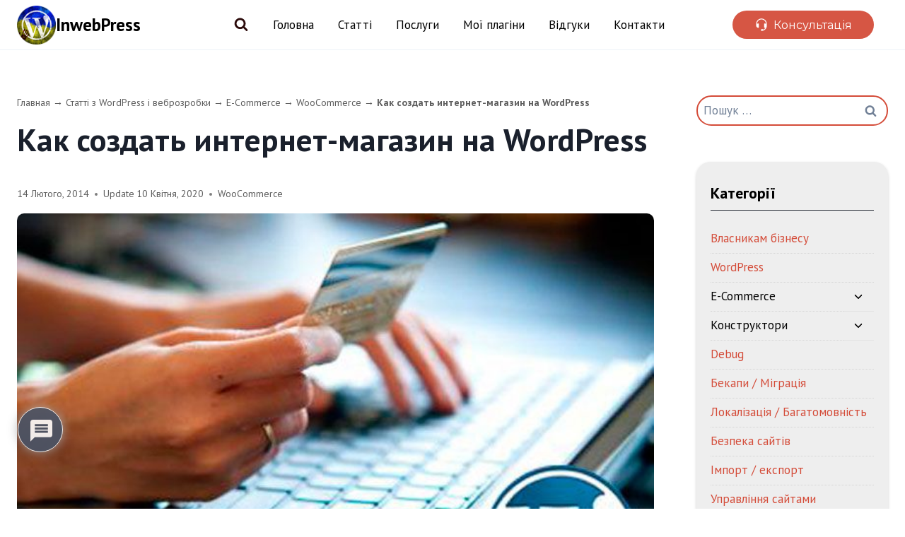

--- FILE ---
content_type: text/html; charset=UTF-8
request_url: https://inwebpress.com/kak-sozdat-internet-magazin-na-wordpress/
body_size: 38414
content:
<!doctype html>
<html lang="uk" class="no-js" itemtype="https://schema.org/Blog" itemscope>

<head>
    <meta charset="UTF-8">
    <meta name="viewport" content="width=device-width, initial-scale=1, minimum-scale=1">
    <link rel="profile" href="http://gmpg.org/xfn/11">
    <meta name="google-site-verification" content="5zWl9i_SIP1fNWwazXAZDChgB97y56klZIDikXbFR_Q" />
    <meta name='freelancehunt' content='b69ee5f3310b0f6'>
    <meta name='robots' content='index, follow, max-image-preview:large, max-snippet:-1, max-video-preview:-1' />
	<style>img:is([sizes="auto" i], [sizes^="auto," i]) { contain-intrinsic-size: 3000px 1500px }</style>
	
	<!-- This site is optimized with the Yoast SEO plugin v26.2 - https://yoast.com/wordpress/plugins/seo/ -->
	<title>Как создать интернет-магазин на WordPress | InwebPress</title><link rel="preload" data-rocket-preload as="style" href="https://fonts.googleapis.com/css?family=PT%20Sans%3Aregular%2C700%2Cregularitalic%2C700italic%2C400%7CUbuntu%3Aregular%7CMontserrat%3Aregular%7CRoboto%3Aregular&#038;subset=cyrillic&#038;display=swap" /><link rel="stylesheet" href="https://fonts.googleapis.com/css?family=PT%20Sans%3Aregular%2C700%2Cregularitalic%2C700italic%2C400%7CUbuntu%3Aregular%7CMontserrat%3Aregular%7CRoboto%3Aregular&#038;subset=cyrillic&#038;display=swap" media="print" onload="this.media='all'" /><noscript><link rel="stylesheet" href="https://fonts.googleapis.com/css?family=PT%20Sans%3Aregular%2C700%2Cregularitalic%2C700italic%2C400%7CUbuntu%3Aregular%7CMontserrat%3Aregular%7CRoboto%3Aregular&#038;subset=cyrillic&#038;display=swap" /></noscript>
	<meta name="description" content="Сегодня WordPress является самой популярной CMS для создания веб-ресурсов различного уровня сложности. Несмотря на то, что изначально движок" />
	<link rel="canonical" href="https://inwebpress.com/kak-sozdat-internet-magazin-na-wordpress/" />
	<meta property="og:locale" content="uk_UA" />
	<meta property="og:type" content="article" />
	<meta property="og:title" content="Как создать интернет-магазин на WordPress | InwebPress" />
	<meta property="og:description" content="Сегодня WordPress является самой популярной CMS для создания веб-ресурсов различного уровня сложности. Несмотря на то, что изначально движок" />
	<meta property="og:url" content="https://inwebpress.com/kak-sozdat-internet-magazin-na-wordpress/" />
	<meta property="og:site_name" content="InwebPress" />
	<meta property="article:publisher" content="https://www.facebook.com/inwebpress/" />
	<meta property="article:published_time" content="2014-02-14T14:08:04+00:00" />
	<meta property="article:modified_time" content="2020-04-10T12:18:19+00:00" />
	<meta property="og:image" content="https://inwebpress.com/wp-content/uploads/2014/02/Shop-WordPress-copy.jpg" />
	<meta property="og:image:width" content="650" />
	<meta property="og:image:height" content="431" />
	<meta property="og:image:type" content="image/jpeg" />
	<meta name="author" content="Mykola Pekarskyi" />
	<meta name="twitter:label1" content="Написано" />
	<meta name="twitter:data1" content="Mykola Pekarskyi" />
	<script type="application/ld+json" class="yoast-schema-graph">{"@context":"https://schema.org","@graph":[{"@type":"Article","@id":"https://inwebpress.com/kak-sozdat-internet-magazin-na-wordpress/#article","isPartOf":{"@id":"https://inwebpress.com/kak-sozdat-internet-magazin-na-wordpress/"},"author":{"name":"Mykola Pekarskyi","@id":"https://inwebpress.com/uk/golovna/#/schema/person/7f134c8074b31c4466dd331bfe898845"},"headline":"Как создать интернет-магазин на WordPress","datePublished":"2014-02-14T14:08:04+00:00","dateModified":"2020-04-10T12:18:19+00:00","mainEntityOfPage":{"@id":"https://inwebpress.com/kak-sozdat-internet-magazin-na-wordpress/"},"wordCount":615,"commentCount":0,"publisher":{"@id":"https://inwebpress.com/uk/golovna/#organization"},"image":{"@id":"https://inwebpress.com/kak-sozdat-internet-magazin-na-wordpress/#primaryimage"},"thumbnailUrl":"https://inwebpress.com/wp-content/uploads/2014/02/Shop-WordPress-copy.jpg","keywords":["WooCommerce","wordpress","интернет-магазин","универсальная"],"articleSection":["WooCommerce"],"inLanguage":"uk","potentialAction":[{"@type":"CommentAction","name":"Comment","target":["https://inwebpress.com/kak-sozdat-internet-magazin-na-wordpress/#respond"]}]},{"@type":"WebPage","@id":"https://inwebpress.com/kak-sozdat-internet-magazin-na-wordpress/","url":"https://inwebpress.com/kak-sozdat-internet-magazin-na-wordpress/","name":"Как создать интернет-магазин на WordPress | InwebPress","isPartOf":{"@id":"https://inwebpress.com/uk/golovna/#website"},"primaryImageOfPage":{"@id":"https://inwebpress.com/kak-sozdat-internet-magazin-na-wordpress/#primaryimage"},"image":{"@id":"https://inwebpress.com/kak-sozdat-internet-magazin-na-wordpress/#primaryimage"},"thumbnailUrl":"https://inwebpress.com/wp-content/uploads/2014/02/Shop-WordPress-copy.jpg","datePublished":"2014-02-14T14:08:04+00:00","dateModified":"2020-04-10T12:18:19+00:00","description":"Сегодня WordPress является самой популярной CMS для создания веб-ресурсов различного уровня сложности. Несмотря на то, что изначально движок","breadcrumb":{"@id":"https://inwebpress.com/kak-sozdat-internet-magazin-na-wordpress/#breadcrumb"},"inLanguage":"uk","potentialAction":[{"@type":"ReadAction","target":["https://inwebpress.com/kak-sozdat-internet-magazin-na-wordpress/"]}]},{"@type":"ImageObject","inLanguage":"uk","@id":"https://inwebpress.com/kak-sozdat-internet-magazin-na-wordpress/#primaryimage","url":"https://inwebpress.com/wp-content/uploads/2014/02/Shop-WordPress-copy.jpg","contentUrl":"https://inwebpress.com/wp-content/uploads/2014/02/Shop-WordPress-copy.jpg","width":650,"height":431},{"@type":"BreadcrumbList","@id":"https://inwebpress.com/kak-sozdat-internet-magazin-na-wordpress/#breadcrumb","itemListElement":[{"@type":"ListItem","position":1,"name":"Главная","item":"https://inwebpress.com/"},{"@type":"ListItem","position":2,"name":"Статті з WordPress і веброзробки","item":"https://inwebpress.com/uk/articles/"},{"@type":"ListItem","position":3,"name":"E-Commerce","item":"https://inwebpress.com/e-commerce/"},{"@type":"ListItem","position":4,"name":"WooCommerce","item":"https://inwebpress.com/e-commerce/woocommerce/"},{"@type":"ListItem","position":5,"name":"Как создать интернет-магазин на WordPress"}]},{"@type":"WebSite","@id":"https://inwebpress.com/uk/golovna/#website","url":"https://inwebpress.com/uk/golovna/","name":"InwebPress","description":"Создание сайтов от Лендинга до Интернет-магазина","publisher":{"@id":"https://inwebpress.com/uk/golovna/#organization"},"potentialAction":[{"@type":"SearchAction","target":{"@type":"EntryPoint","urlTemplate":"https://inwebpress.com/uk/golovna/?s={search_term_string}"},"query-input":{"@type":"PropertyValueSpecification","valueRequired":true,"valueName":"search_term_string"}}],"inLanguage":"uk"},{"@type":"Organization","@id":"https://inwebpress.com/uk/golovna/#organization","name":"InwebPress","url":"https://inwebpress.com/uk/golovna/","logo":{"@type":"ImageObject","inLanguage":"uk","@id":"https://inwebpress.com/uk/golovna/#/schema/logo/image/","url":"https://inwebpress.com/wp-content/uploads/2018/04/fav.png","contentUrl":"https://inwebpress.com/wp-content/uploads/2018/04/fav.png","width":180,"height":180,"caption":"InwebPress"},"image":{"@id":"https://inwebpress.com/uk/golovna/#/schema/logo/image/"},"sameAs":["https://www.facebook.com/inwebpress/","https://x.com/inwebpress"]},{"@type":"Person","@id":"https://inwebpress.com/uk/golovna/#/schema/person/7f134c8074b31c4466dd331bfe898845","name":"Mykola Pekarskyi","image":{"@type":"ImageObject","inLanguage":"uk","@id":"https://inwebpress.com/uk/golovna/#/schema/person/image/","url":"https://secure.gravatar.com/avatar/d0d67188c283b56aecca9f66c4698694e95317d78310f8959bb8a97e2a8f62a0?s=96&d=wavatar&r=g","contentUrl":"https://secure.gravatar.com/avatar/d0d67188c283b56aecca9f66c4698694e95317d78310f8959bb8a97e2a8f62a0?s=96&d=wavatar&r=g","caption":"Mykola Pekarskyi"},"description":"Професійна розробка сайтів для бізнесу, 7+ років досвіду → Потрібен якісний сайт? Звертайтесь! • Розробка сайтів на CMS WordPress та інтернет-магазинів на базі WooCommerce. • On-page SEO: внутрішня та технічна SEO-оптимізація для покращення видимості в пошукових системах. • Безпека сайтів: діагностика, усунення та профілактика зараження шкідливими скриптами. • Технічний супровід сайтів: забезпечення стабільної роботи та оновлень. • Редизайн сайтів: оновлення дизайну для покращення функціоналу та зовнішнього вигляду. • Технічна допомога: разова або регулярна підтримка ваших веб-проєктів. • Консультації: експертні поради з будь-яких питань щодо вашого сайту. Ваш бізнес заслуговує на найкращий сайт! Залиште заявку та отримайте персональну пропозицію!","sameAs":["https://inwebpress.com"]}]}</script>
	<!-- / Yoast SEO plugin. -->


<link href='https://fonts.gstatic.com' crossorigin rel='preconnect' />
			<script>document.documentElement.classList.remove( 'no-js' );</script>
			<link rel='stylesheet' id='wp-block-library-css' href='https://inwebpress.com/wp-includes/css/dist/block-library/style.min.css' media='all' />
<style id='classic-theme-styles-inline-css'>
/*! This file is auto-generated */
.wp-block-button__link{color:#fff;background-color:#32373c;border-radius:9999px;box-shadow:none;text-decoration:none;padding:calc(.667em + 2px) calc(1.333em + 2px);font-size:1.125em}.wp-block-file__button{background:#32373c;color:#fff;text-decoration:none}
</style>
<style id='acf-testimonial-style-inline-css'>
/* #CSS:Testimonial */
.row-testimonial-grid {
    display: flex;
    flex-wrap: wrap;
    flex-direction: row;
    justify-content: center;
    
	border-radius: 5px;
}

.col-testimonial-grid {
    flex: 50%;
	width: 50%;
    max-width: 100%;
    box-sizing: border-box;
    padding: 15px;	
}

.testimonial-item {
    background: #FFF;
    padding: 30px;
    /*box-shadow: rgba(50, 50, 93, 0.25) 0px 2px 5px -1px, rgba(0, 0, 0, 0.3) 0px 1px 3px -1px;*/
    text-align: center;
    border-radius: 5px;
	border:0px solid #BAD956;
	box-shadow: rgba(17, 12, 46, 0.15) 0px 18px 50px 0px;
}

.testimonila-col {
    display: flex;
    justify-content: space-between;
    flex-direction: row;
    gap: 20px;
    align-items: center;
    align-content: center;
    align-self: center;
    margin-bottom: 15px;
	width:100%;
}

.testimonila-col .left {
 text-align: left;
 width:70%;
}

.testimonila-col .right {
 text-align: right;
 width:50px;
}

.testimonial-item img {
    width: 100%;
    max-width: 50px;
    border-radius: 50%;
    box-shadow: rgba(0, 0, 0, 0.1) 0px 10px 50px;
	margin: 0 auto;
}

.testimonial-item-name {
    margin: 0px 0 0 0;
    color: #000;
    font-size: 16px;
    font-weight: 600;
    text-transform: none;
    line-height: 1.2;
}

.testimonial-item-position {
    margin: 5px 0 5px 0;
    font-size: 14px;
    color: #8f8f8f;
    line-height: 1.2;
    font-weight: 400;
    text-transform: none;
}

.testimonial-item p {
    font-size: 15px;
    font-weight: 400;
    line-height: 1.4;
    text-align: left !important;
	margin-bottom: 5px !important;
}

/*#CSS:Stars */
.testimonial-item-stars {
    color: #f0932b;
    margin-bottom: 0px;
}

.screen-reader-text {
    position: absolute;
    margin: -1px;
    padding: 0;
    height: 1px;
    width: 1px;
    overflow: hidden;
    clip: rect(0 0 0 0);
    border: 0;
    word-wrap: normal !important;
}

.star-rating .star-full:before {
    content: "\f155";
}

.star-rating .star-half:before {
    content: "\f459";
}

.star-rating .star-empty:before {
    content: "\f154";
}

.star-rating .star {
    color: #f0932b;
    display: inline-block;
    font-family: dashicons;
    font-size: 17px;
    font-style: normal;
    font-weight: 400;
    width: 17px;
    height: 17px;
    line-height: 1;
    text-align: center;
    text-decoration: inherit;
    vertical-align: top;
}

/*#CSS:Read more  */
p.testimonial-item-read-more__text {
    margin-bottom: 5px !important;
}

.testimonial-item-read-more {
    --line-clamp: 4;
    display: flex;
    flex-direction: column;
    align-items: start;
}

.testimonial-item-read-more__text {
    display: -webkit-box;
    -webkit-line-clamp: var(--line-clamp);
    -webkit-box-orient: vertical;
    overflow: hidden;
}

.testimonial-item-read-more__checkbox {
    clip: rect(0 0 0 0);
    clip-path: inset(100%);
    height: 1px;
    overflow: hidden;
    position: absolute;
    white-space: nowrap;
    width: 1px;
}

.testimonial-item-read-more__checkbox~.testimonial-item-read-more__label {
    cursor: pointer;
    font-size: 14px;
    font-weight: 500;
    text-decoration:none;
    padding-bottom: 0px;
    border-bottom: 1px dashed;
    text-align: left !important;
}

/* Don't forget focus and hover styles for accessibility! */
/* .read-more__checkbox:focus~.read-more__label {
    box-shadow: 0 0 0 3px rgba(0, 123, 255, 0.5);
} */

.testimonial-item-read-more__checkbox:hover~.testimonial-item-read-more__label {
    text-decoration: none;
}

.testimonial-item-read-more__checkbox~.testimonial-item-read-more__label::before {
    content: attr(data-read-more);
}

.testimonial-item-read-more__checkbox:checked~.testimonial-item-read-more__label::before {
    content: attr(data-read-less);
}

.testimonial-item-read-more__checkbox:checked~.testimonial-item-read-more__text {
    --line-clamp: none;
    -webkit-line-clamp: var(--line-clamp);
}

/* #CSS:Mobile */
@media screen and (max-width: 960px) {
    .col-testimonial-grid {
        flex: 50%;
        max-width: 50%;
    }
}

@media screen and (max-width: 520px) {
    .col-testimonial-grid {
        flex: 100%;
        max-width: 100%;
    }
}

@media screen and (max-width: 820px) {
    .testimonial-item p {
        text-align: left !important;
    }
}

@media screen and (min-width: 960px) and (max-width: 1200px) {
    .testimonial-item p {
        text-align: left !important;
    }
}
</style>
<style id='global-styles-inline-css'>
:root{--wp--preset--aspect-ratio--square: 1;--wp--preset--aspect-ratio--4-3: 4/3;--wp--preset--aspect-ratio--3-4: 3/4;--wp--preset--aspect-ratio--3-2: 3/2;--wp--preset--aspect-ratio--2-3: 2/3;--wp--preset--aspect-ratio--16-9: 16/9;--wp--preset--aspect-ratio--9-16: 9/16;--wp--preset--color--black: #000000;--wp--preset--color--cyan-bluish-gray: #abb8c3;--wp--preset--color--white: #ffffff;--wp--preset--color--pale-pink: #f78da7;--wp--preset--color--vivid-red: #cf2e2e;--wp--preset--color--luminous-vivid-orange: #ff6900;--wp--preset--color--luminous-vivid-amber: #fcb900;--wp--preset--color--light-green-cyan: #7bdcb5;--wp--preset--color--vivid-green-cyan: #00d084;--wp--preset--color--pale-cyan-blue: #8ed1fc;--wp--preset--color--vivid-cyan-blue: #0693e3;--wp--preset--color--vivid-purple: #9b51e0;--wp--preset--color--theme-palette-1: var(--global-palette1);--wp--preset--color--theme-palette-2: var(--global-palette2);--wp--preset--color--theme-palette-3: var(--global-palette3);--wp--preset--color--theme-palette-4: var(--global-palette4);--wp--preset--color--theme-palette-5: var(--global-palette5);--wp--preset--color--theme-palette-6: var(--global-palette6);--wp--preset--color--theme-palette-7: var(--global-palette7);--wp--preset--color--theme-palette-8: var(--global-palette8);--wp--preset--color--theme-palette-9: var(--global-palette9);--wp--preset--gradient--vivid-cyan-blue-to-vivid-purple: linear-gradient(135deg,rgba(6,147,227,1) 0%,rgb(155,81,224) 100%);--wp--preset--gradient--light-green-cyan-to-vivid-green-cyan: linear-gradient(135deg,rgb(122,220,180) 0%,rgb(0,208,130) 100%);--wp--preset--gradient--luminous-vivid-amber-to-luminous-vivid-orange: linear-gradient(135deg,rgba(252,185,0,1) 0%,rgba(255,105,0,1) 100%);--wp--preset--gradient--luminous-vivid-orange-to-vivid-red: linear-gradient(135deg,rgba(255,105,0,1) 0%,rgb(207,46,46) 100%);--wp--preset--gradient--very-light-gray-to-cyan-bluish-gray: linear-gradient(135deg,rgb(238,238,238) 0%,rgb(169,184,195) 100%);--wp--preset--gradient--cool-to-warm-spectrum: linear-gradient(135deg,rgb(74,234,220) 0%,rgb(151,120,209) 20%,rgb(207,42,186) 40%,rgb(238,44,130) 60%,rgb(251,105,98) 80%,rgb(254,248,76) 100%);--wp--preset--gradient--blush-light-purple: linear-gradient(135deg,rgb(255,206,236) 0%,rgb(152,150,240) 100%);--wp--preset--gradient--blush-bordeaux: linear-gradient(135deg,rgb(254,205,165) 0%,rgb(254,45,45) 50%,rgb(107,0,62) 100%);--wp--preset--gradient--luminous-dusk: linear-gradient(135deg,rgb(255,203,112) 0%,rgb(199,81,192) 50%,rgb(65,88,208) 100%);--wp--preset--gradient--pale-ocean: linear-gradient(135deg,rgb(255,245,203) 0%,rgb(182,227,212) 50%,rgb(51,167,181) 100%);--wp--preset--gradient--electric-grass: linear-gradient(135deg,rgb(202,248,128) 0%,rgb(113,206,126) 100%);--wp--preset--gradient--midnight: linear-gradient(135deg,rgb(2,3,129) 0%,rgb(40,116,252) 100%);--wp--preset--font-size--small: var(--global-font-size-small);--wp--preset--font-size--medium: var(--global-font-size-medium);--wp--preset--font-size--large: var(--global-font-size-large);--wp--preset--font-size--x-large: 42px;--wp--preset--font-size--larger: var(--global-font-size-larger);--wp--preset--font-size--xxlarge: var(--global-font-size-xxlarge);--wp--preset--spacing--20: 0.44rem;--wp--preset--spacing--30: 0.67rem;--wp--preset--spacing--40: 1rem;--wp--preset--spacing--50: 1.5rem;--wp--preset--spacing--60: 2.25rem;--wp--preset--spacing--70: 3.38rem;--wp--preset--spacing--80: 5.06rem;--wp--preset--shadow--natural: 6px 6px 9px rgba(0, 0, 0, 0.2);--wp--preset--shadow--deep: 12px 12px 50px rgba(0, 0, 0, 0.4);--wp--preset--shadow--sharp: 6px 6px 0px rgba(0, 0, 0, 0.2);--wp--preset--shadow--outlined: 6px 6px 0px -3px rgba(255, 255, 255, 1), 6px 6px rgba(0, 0, 0, 1);--wp--preset--shadow--crisp: 6px 6px 0px rgba(0, 0, 0, 1);}:where(.is-layout-flex){gap: 0.5em;}:where(.is-layout-grid){gap: 0.5em;}body .is-layout-flex{display: flex;}.is-layout-flex{flex-wrap: wrap;align-items: center;}.is-layout-flex > :is(*, div){margin: 0;}body .is-layout-grid{display: grid;}.is-layout-grid > :is(*, div){margin: 0;}:where(.wp-block-columns.is-layout-flex){gap: 2em;}:where(.wp-block-columns.is-layout-grid){gap: 2em;}:where(.wp-block-post-template.is-layout-flex){gap: 1.25em;}:where(.wp-block-post-template.is-layout-grid){gap: 1.25em;}.has-black-color{color: var(--wp--preset--color--black) !important;}.has-cyan-bluish-gray-color{color: var(--wp--preset--color--cyan-bluish-gray) !important;}.has-white-color{color: var(--wp--preset--color--white) !important;}.has-pale-pink-color{color: var(--wp--preset--color--pale-pink) !important;}.has-vivid-red-color{color: var(--wp--preset--color--vivid-red) !important;}.has-luminous-vivid-orange-color{color: var(--wp--preset--color--luminous-vivid-orange) !important;}.has-luminous-vivid-amber-color{color: var(--wp--preset--color--luminous-vivid-amber) !important;}.has-light-green-cyan-color{color: var(--wp--preset--color--light-green-cyan) !important;}.has-vivid-green-cyan-color{color: var(--wp--preset--color--vivid-green-cyan) !important;}.has-pale-cyan-blue-color{color: var(--wp--preset--color--pale-cyan-blue) !important;}.has-vivid-cyan-blue-color{color: var(--wp--preset--color--vivid-cyan-blue) !important;}.has-vivid-purple-color{color: var(--wp--preset--color--vivid-purple) !important;}.has-black-background-color{background-color: var(--wp--preset--color--black) !important;}.has-cyan-bluish-gray-background-color{background-color: var(--wp--preset--color--cyan-bluish-gray) !important;}.has-white-background-color{background-color: var(--wp--preset--color--white) !important;}.has-pale-pink-background-color{background-color: var(--wp--preset--color--pale-pink) !important;}.has-vivid-red-background-color{background-color: var(--wp--preset--color--vivid-red) !important;}.has-luminous-vivid-orange-background-color{background-color: var(--wp--preset--color--luminous-vivid-orange) !important;}.has-luminous-vivid-amber-background-color{background-color: var(--wp--preset--color--luminous-vivid-amber) !important;}.has-light-green-cyan-background-color{background-color: var(--wp--preset--color--light-green-cyan) !important;}.has-vivid-green-cyan-background-color{background-color: var(--wp--preset--color--vivid-green-cyan) !important;}.has-pale-cyan-blue-background-color{background-color: var(--wp--preset--color--pale-cyan-blue) !important;}.has-vivid-cyan-blue-background-color{background-color: var(--wp--preset--color--vivid-cyan-blue) !important;}.has-vivid-purple-background-color{background-color: var(--wp--preset--color--vivid-purple) !important;}.has-black-border-color{border-color: var(--wp--preset--color--black) !important;}.has-cyan-bluish-gray-border-color{border-color: var(--wp--preset--color--cyan-bluish-gray) !important;}.has-white-border-color{border-color: var(--wp--preset--color--white) !important;}.has-pale-pink-border-color{border-color: var(--wp--preset--color--pale-pink) !important;}.has-vivid-red-border-color{border-color: var(--wp--preset--color--vivid-red) !important;}.has-luminous-vivid-orange-border-color{border-color: var(--wp--preset--color--luminous-vivid-orange) !important;}.has-luminous-vivid-amber-border-color{border-color: var(--wp--preset--color--luminous-vivid-amber) !important;}.has-light-green-cyan-border-color{border-color: var(--wp--preset--color--light-green-cyan) !important;}.has-vivid-green-cyan-border-color{border-color: var(--wp--preset--color--vivid-green-cyan) !important;}.has-pale-cyan-blue-border-color{border-color: var(--wp--preset--color--pale-cyan-blue) !important;}.has-vivid-cyan-blue-border-color{border-color: var(--wp--preset--color--vivid-cyan-blue) !important;}.has-vivid-purple-border-color{border-color: var(--wp--preset--color--vivid-purple) !important;}.has-vivid-cyan-blue-to-vivid-purple-gradient-background{background: var(--wp--preset--gradient--vivid-cyan-blue-to-vivid-purple) !important;}.has-light-green-cyan-to-vivid-green-cyan-gradient-background{background: var(--wp--preset--gradient--light-green-cyan-to-vivid-green-cyan) !important;}.has-luminous-vivid-amber-to-luminous-vivid-orange-gradient-background{background: var(--wp--preset--gradient--luminous-vivid-amber-to-luminous-vivid-orange) !important;}.has-luminous-vivid-orange-to-vivid-red-gradient-background{background: var(--wp--preset--gradient--luminous-vivid-orange-to-vivid-red) !important;}.has-very-light-gray-to-cyan-bluish-gray-gradient-background{background: var(--wp--preset--gradient--very-light-gray-to-cyan-bluish-gray) !important;}.has-cool-to-warm-spectrum-gradient-background{background: var(--wp--preset--gradient--cool-to-warm-spectrum) !important;}.has-blush-light-purple-gradient-background{background: var(--wp--preset--gradient--blush-light-purple) !important;}.has-blush-bordeaux-gradient-background{background: var(--wp--preset--gradient--blush-bordeaux) !important;}.has-luminous-dusk-gradient-background{background: var(--wp--preset--gradient--luminous-dusk) !important;}.has-pale-ocean-gradient-background{background: var(--wp--preset--gradient--pale-ocean) !important;}.has-electric-grass-gradient-background{background: var(--wp--preset--gradient--electric-grass) !important;}.has-midnight-gradient-background{background: var(--wp--preset--gradient--midnight) !important;}.has-small-font-size{font-size: var(--wp--preset--font-size--small) !important;}.has-medium-font-size{font-size: var(--wp--preset--font-size--medium) !important;}.has-large-font-size{font-size: var(--wp--preset--font-size--large) !important;}.has-x-large-font-size{font-size: var(--wp--preset--font-size--x-large) !important;}
:where(.wp-block-post-template.is-layout-flex){gap: 1.25em;}:where(.wp-block-post-template.is-layout-grid){gap: 1.25em;}
:where(.wp-block-columns.is-layout-flex){gap: 2em;}:where(.wp-block-columns.is-layout-grid){gap: 2em;}
:root :where(.wp-block-pullquote){font-size: 1.5em;line-height: 1.6;}
</style>
<link data-minify="1" rel='stylesheet' id='google-reviews-css' href='https://inwebpress.com/wp-content/cache/min/1/wp-content/plugins/embedder-for-google-reviews/dist/css/google-reviews-public.css?ver=1762041533' media='all' />
<link data-minify="1" rel='stylesheet' id='lbwps-styles-photoswipe5-main-css' href='https://inwebpress.com/wp-content/cache/min/1/wp-content/plugins/lightbox-photoswipe/assets/ps5/styles/main.css?ver=1762041533' media='all' />
<link data-minify="1" rel='stylesheet' id='ip-downloads-public-css' href='https://inwebpress.com/wp-content/cache/min/1/wp-content/plugins/ip-downloads/assets/css/public-style.css?ver=1762041533' media='all' />
<link data-minify="1" rel='stylesheet' id='buttonCSS-css' href='https://inwebpress.com/wp-content/cache/min/1/wp-content/themes/kadence-child/assets/css/buttons.css?ver=1762041533' media='all' />
<link data-minify="1" rel='stylesheet' id='fluentCSS-css' href='https://inwebpress.com/wp-content/cache/min/1/wp-content/themes/kadence-child/assets/css/fluent.css?ver=1762041533' media='all' />
<link rel='stylesheet' id='kadence-global-css' href='https://inwebpress.com/wp-content/themes/kadence/assets/css/global.min.css' media='all' />
<style id='kadence-global-inline-css'>
/* Kadence Base CSS */
:root{--global-palette1:#4dc18a;--global-palette2:#2B6CB0;--global-palette3:#1A202C;--global-palette4:#2D3748;--global-palette5:#4A5568;--global-palette6:#718096;--global-palette7:#EDF2F7;--global-palette8:#F7FAFC;--global-palette9:#ffffff;--global-palette9rgb:255, 255, 255;--global-palette-highlight:#d44c39;--global-palette-highlight-alt:#d44c39;--global-palette-highlight-alt2:var(--global-palette9);--global-palette-btn-bg:#3d7cad;--global-palette-btn-bg-hover:#35404f;--global-palette-btn:var(--global-palette9);--global-palette-btn-hover:var(--global-palette9);--global-body-font-family:'PT Sans', sans-serif;--global-heading-font-family:'PT Sans', sans-serif;--global-primary-nav-font-family:'PT Sans', sans-serif;--global-fallback-font:sans-serif;--global-display-fallback-font:sans-serif;--global-content-width:1290px;--global-content-wide-width:calc(1290px + 230px);--global-content-narrow-width:1000px;--global-content-edge-padding:1.5rem;--global-content-boxed-padding:2rem;--global-calc-content-width:calc(1290px - var(--global-content-edge-padding) - var(--global-content-edge-padding) );--wp--style--global--content-size:var(--global-calc-content-width);}.wp-site-blocks{--global-vw:calc( 100vw - ( 0.5 * var(--scrollbar-offset)));}body{background:var(--global-palette8);-webkit-font-smoothing:antialiased;-moz-osx-font-smoothing:grayscale;}body, input, select, optgroup, textarea{font-style:normal;font-weight:normal;font-size:17px;line-height:1.5;font-family:var(--global-body-font-family);color:#000000;}.content-bg, body.content-style-unboxed .site{background:var(--global-palette9);}h1,h2,h3,h4,h5,h6{font-family:var(--global-heading-font-family);}h1{font-style:normal;font-weight:700;font-size:45px;line-height:1.4;font-family:'PT Sans', sans-serif;color:var(--global-palette3);}h2{font-style:normal;font-weight:700;font-size:35px;line-height:1.3;font-family:'PT Sans', sans-serif;color:var(--global-palette3);}h3{font-style:normal;font-weight:700;font-size:20px;line-height:1.3;font-family:'PT Sans', sans-serif;color:var(--global-palette3);}h4{font-style:normal;font-weight:normal;font-size:22px;line-height:1.5;font-family:'PT Sans', sans-serif;color:var(--global-palette4);}h5{font-style:normal;font-weight:normal;font-size:20px;line-height:1.5;font-family:'PT Sans', sans-serif;color:var(--global-palette4);}h6{font-weight:700;font-size:18px;line-height:1.5;color:var(--global-palette5);}.entry-hero h1{font-style:normal;font-weight:700;font-size:45px;line-height:1.3;font-family:'PT Sans', sans-serif;text-transform:none;}.entry-hero .kadence-breadcrumbs, .entry-hero .search-form{font-style:normal;font-weight:normal;font-family:'PT Sans', sans-serif;}@media all and (max-width: 1024px){h1{line-height:1.2;}h2{font-size:30px;}}@media all and (max-width: 767px){h2{font-size:25px;line-height:1.2;}h3{font-size:20px;line-height:1.2;}h4{line-height:1.3;}}.entry-hero .kadence-breadcrumbs{max-width:1290px;}.site-container, .site-header-row-layout-contained, .site-footer-row-layout-contained, .entry-hero-layout-contained, .comments-area, .alignfull > .wp-block-cover__inner-container, .alignwide > .wp-block-cover__inner-container{max-width:var(--global-content-width);}.content-width-narrow .content-container.site-container, .content-width-narrow .hero-container.site-container{max-width:var(--global-content-narrow-width);}@media all and (min-width: 1520px){.wp-site-blocks .content-container  .alignwide{margin-left:-115px;margin-right:-115px;width:unset;max-width:unset;}}@media all and (min-width: 1260px){.content-width-narrow .wp-site-blocks .content-container .alignwide{margin-left:-130px;margin-right:-130px;width:unset;max-width:unset;}}.content-style-boxed .wp-site-blocks .entry-content .alignwide{margin-left:calc( -1 * var( --global-content-boxed-padding ) );margin-right:calc( -1 * var( --global-content-boxed-padding ) );}.content-area{margin-top:4rem;margin-bottom:4rem;}@media all and (max-width: 1024px){.content-area{margin-top:3rem;margin-bottom:3rem;}}@media all and (max-width: 767px){.content-area{margin-top:2rem;margin-bottom:2rem;}}@media all and (max-width: 1024px){:root{--global-content-boxed-padding:2rem;}}@media all and (max-width: 767px){:root{--global-content-boxed-padding:1.5rem;}}.entry-content-wrap{padding:2rem;}@media all and (max-width: 1024px){.entry-content-wrap{padding:2rem;}}@media all and (max-width: 767px){.entry-content-wrap{padding:1.5rem;}}.entry.single-entry{box-shadow:0px 15px 15px -10px rgba(0,0,0,0.05);}.entry.loop-entry{box-shadow:0px 15px 15px -10px rgba(0,0,0,0.05);}.loop-entry .entry-content-wrap{padding:2rem;}@media all and (max-width: 1024px){.loop-entry .entry-content-wrap{padding:2rem;}}@media all and (max-width: 767px){.loop-entry .entry-content-wrap{padding:1.5rem;}}.has-sidebar:not(.has-left-sidebar) .content-container{grid-template-columns:1fr 22%;}.has-sidebar.has-left-sidebar .content-container{grid-template-columns:22% 1fr;}.primary-sidebar.widget-area .widget{margin-bottom:1.6em;font-style:normal;font-weight:normal;font-size:17px;line-height:1.5;font-family:'PT Sans', sans-serif;text-transform:none;color:#000000;}.primary-sidebar.widget-area .widget-title{font-style:normal;font-weight:700;font-size:22px;line-height:1.3;font-family:'PT Sans', sans-serif;text-transform:none;color:#000000;}.primary-sidebar.widget-area .sidebar-inner-wrap a:where(:not(.button):not(.wp-block-button__link):not(.wp-element-button)){color:#000000;}.primary-sidebar.widget-area .sidebar-inner-wrap a:where(:not(.button):not(.wp-block-button__link):not(.wp-element-button)):hover{color:#d44b38;}.has-sidebar.has-left-sidebar:not(.rtl) .primary-sidebar.widget-area, .rtl.has-sidebar:not(.has-left-sidebar) .primary-sidebar.widget-area{border-right:1px none var(--global-palette7);}.has-sidebar:not(.has-left-sidebar):not(.rtl) .primary-sidebar.widget-area, .rtl.has-sidebar.has-left-sidebar .primary-sidebar.widget-area{border-left:1px none var(--global-palette7);}button, .button, .wp-block-button__link, input[type="button"], input[type="reset"], input[type="submit"], .fl-button, .elementor-button-wrapper .elementor-button, .wc-block-components-checkout-place-order-button, .wc-block-cart__submit{box-shadow:0px 0px 0px -7px rgba(0,0,0,0);}button:hover, button:focus, button:active, .button:hover, .button:focus, .button:active, .wp-block-button__link:hover, .wp-block-button__link:focus, .wp-block-button__link:active, input[type="button"]:hover, input[type="button"]:focus, input[type="button"]:active, input[type="reset"]:hover, input[type="reset"]:focus, input[type="reset"]:active, input[type="submit"]:hover, input[type="submit"]:focus, input[type="submit"]:active, .elementor-button-wrapper .elementor-button:hover, .elementor-button-wrapper .elementor-button:focus, .elementor-button-wrapper .elementor-button:active, .wc-block-cart__submit:hover{box-shadow:0px 15px 25px -7px rgba(0,0,0,0.1);}.kb-button.kb-btn-global-outline.kb-btn-global-inherit{padding-top:calc(px - 2px);padding-right:calc(px - 2px);padding-bottom:calc(px - 2px);padding-left:calc(px - 2px);}@media all and (min-width: 1025px){.transparent-header .entry-hero .entry-hero-container-inner{padding-top:70px;}}@media all and (max-width: 1024px){.mobile-transparent-header .entry-hero .entry-hero-container-inner{padding-top:55px;}}@media all and (max-width: 767px){.mobile-transparent-header .entry-hero .entry-hero-container-inner{padding-top:55px;}}#kt-scroll-up-reader, #kt-scroll-up{border:1px solid currentColor;border-radius:30px 30px 30px 30px;color:#d65644;background:var(--global-palette9);border-color:#d65644;bottom:30px;font-size:1.2em;padding:0.4em 0.4em 0.4em 0.4em;}#kt-scroll-up-reader.scroll-up-side-right, #kt-scroll-up.scroll-up-side-right{right:30px;}#kt-scroll-up-reader.scroll-up-side-left, #kt-scroll-up.scroll-up-side-left{left:30px;}@media all and (hover: hover){#kt-scroll-up-reader:hover, #kt-scroll-up:hover{color:var(--global-palette9);background:#d65644;border-color:#d65644;}}body.single{background:var(--global-palette9);}body.single .entry-related{background:var(--global-palette7);}.wp-site-blocks .post-title h1{font-style:normal;font-weight:700;font-size:27px;line-height:1.2em;font-family:'PT Sans', sans-serif;text-transform:none;color:#000000;}@media all and (max-width: 1024px){.wp-site-blocks .post-title h1{font-size:22px;line-height:1.3em;}}@media all and (max-width: 767px){.wp-site-blocks .post-title h1{font-size:20px;line-height:1.3em;}}.post-title .entry-taxonomies, .post-title .entry-taxonomies a{color:var(--global-palette9);}.post-title .entry-taxonomies a:hover{color:#d44b38;}.post-title .entry-taxonomies .category-style-pill a{background:var(--global-palette9);}.post-title .entry-taxonomies .category-style-pill a:hover{background:#d44b38;}.post-title .entry-meta{font-style:normal;font-weight:normal;font-size:14px;font-family:'PT Sans', sans-serif;color:#5e5e5e;}.post-title .entry-meta a:hover{color:#d44b38;}.post-title .kadence-breadcrumbs{font-style:normal;font-weight:normal;font-size:14px;font-family:'PT Sans', sans-serif;color:#5e5e5e;}.post-title .kadence-breadcrumbs a:hover{color:#d44b38;}.post-hero-section .entry-hero-container-inner{background-color:var(--global-palette9);border-top:0px none transparent;border-bottom:0px solid #1c1c1c;}.entry-hero.post-hero-section .entry-header{min-height:300px;}@media all and (max-width: 1024px){.entry-hero.post-hero-section .entry-header{min-height:0px;}}@media all and (max-width: 767px){.entry-hero.post-hero-section .entry-header{min-height:0px;}}.loop-entry.type-post h2.entry-title{font-style:normal;font-weight:700;font-size:18px;line-height:1.4;font-family:'PT Sans', sans-serif;color:#000000;}.loop-entry.type-post .entry-taxonomies{font-style:normal;font-weight:400;font-size:14px;line-height:1.3;text-transform:none;}.loop-entry.type-post .entry-taxonomies, .loop-entry.type-post .entry-taxonomies a{color:#545454;}.loop-entry.type-post .entry-taxonomies .category-style-pill a{background:#545454;}.loop-entry.type-post .entry-taxonomies a:hover{color:#d44b38;}.loop-entry.type-post .entry-taxonomies .category-style-pill a:hover{background:#d44b38;}.loop-entry.type-post .entry-meta{font-style:normal;font-weight:400;font-size:14px;}.loop-entry.type-post .entry-meta{color:#545454;}.loop-entry.type-post .entry-meta a:hover{color:#d44b38;}body.social-brand-colors .social-show-brand-hover .social-link-facebook:not(.ignore-brand):not(.skip):not(.ignore):hover, body.social-brand-colors .social-show-brand-until .social-link-facebook:not(:hover):not(.skip):not(.ignore), body.social-brand-colors .social-show-brand-always .social-link-facebook:not(.ignore-brand):not(.skip):not(.ignore){background:#3b5998;}body.social-brand-colors .social-show-brand-hover.social-style-outline .social-link-facebook:not(.ignore-brand):not(.skip):not(.ignore):hover, body.social-brand-colors .social-show-brand-until.social-style-outline .social-link-facebook:not(:hover):not(.skip):not(.ignore), body.social-brand-colors .social-show-brand-always.social-style-outline .social-link-facebook:not(.ignore-brand):not(.skip):not(.ignore){color:#3b5998;}body.social-brand-colors .social-show-brand-hover .social-link-youtube:not(.ignore-brand):not(.skip):not(.ignore):hover, body.social-brand-colors .social-show-brand-until .social-link-youtube:not(:hover):not(.skip):not(.ignore), body.social-brand-colors .social-show-brand-always .social-link-youtube:not(.ignore-brand):not(.skip):not(.ignore){background:#FF3333;}body.social-brand-colors .social-show-brand-hover.social-style-outline .social-link-youtube:not(.ignore-brand):not(.skip):not(.ignore):hover, body.social-brand-colors .social-show-brand-until.social-style-outline .social-link-youtube:not(:hover):not(.skip):not(.ignore), body.social-brand-colors .social-show-brand-always.social-style-outline .social-link-youtube:not(.ignore-brand):not(.skip):not(.ignore){color:#FF3333;}body.social-brand-colors .social-show-brand-hover .social-link-telegram:not(.ignore-brand):not(.skip):not(.ignore):hover, body.social-brand-colors .social-show-brand-until .social-link-telegram:not(:hover):not(.skip):not(.ignore), body.social-brand-colors .social-show-brand-always .social-link-telegram:not(.ignore-brand):not(.skip):not(.ignore){background:#0088cc;}body.social-brand-colors .social-show-brand-hover.social-style-outline .social-link-telegram:not(.ignore-brand):not(.skip):not(.ignore):hover, body.social-brand-colors .social-show-brand-until.social-style-outline .social-link-telegram:not(:hover):not(.skip):not(.ignore), body.social-brand-colors .social-show-brand-always.social-style-outline .social-link-telegram:not(.ignore-brand):not(.skip):not(.ignore){color:#0088cc;}body.social-brand-colors .social-show-brand-hover .social-link-linkedin:not(.ignore-brand):not(.skip):not(.ignore):hover, body.social-brand-colors .social-show-brand-until .social-link-linkedin:not(:hover):not(.skip):not(.ignore), body.social-brand-colors .social-show-brand-always .social-link-linkedin:not(.ignore-brand):not(.skip):not(.ignore){background:#4875B4;}body.social-brand-colors .social-show-brand-hover.social-style-outline .social-link-linkedin:not(.ignore-brand):not(.skip):not(.ignore):hover, body.social-brand-colors .social-show-brand-until.social-style-outline .social-link-linkedin:not(:hover):not(.skip):not(.ignore), body.social-brand-colors .social-show-brand-always.social-style-outline .social-link-linkedin:not(.ignore-brand):not(.skip):not(.ignore){color:#4875B4;}body.social-brand-colors .social-show-brand-hover .social-link-github:not(.ignore-brand):not(.skip):not(.ignore):hover, body.social-brand-colors .social-show-brand-until .social-link-github:not(:hover):not(.skip):not(.ignore), body.social-brand-colors .social-show-brand-always .social-link-github:not(.ignore-brand):not(.skip):not(.ignore){background:#4078c0;}body.social-brand-colors .social-show-brand-hover.social-style-outline .social-link-github:not(.ignore-brand):not(.skip):not(.ignore):hover, body.social-brand-colors .social-show-brand-until.social-style-outline .social-link-github:not(:hover):not(.skip):not(.ignore), body.social-brand-colors .social-show-brand-always.social-style-outline .social-link-github:not(.ignore-brand):not(.skip):not(.ignore){color:#4078c0;}body.social-brand-colors .social-show-brand-hover .social-link-wordpress:not(.ignore-brand):not(.skip):not(.ignore):hover, body.social-brand-colors .social-show-brand-until .social-link-wordpress:not(:hover):not(.skip):not(.ignore), body.social-brand-colors .social-show-brand-always .social-link-wordpress:not(.ignore-brand):not(.skip):not(.ignore){background:#00749C;}body.social-brand-colors .social-show-brand-hover.social-style-outline .social-link-wordpress:not(.ignore-brand):not(.skip):not(.ignore):hover, body.social-brand-colors .social-show-brand-until.social-style-outline .social-link-wordpress:not(:hover):not(.skip):not(.ignore), body.social-brand-colors .social-show-brand-always.social-style-outline .social-link-wordpress:not(.ignore-brand):not(.skip):not(.ignore){color:#00749C;}body.social-brand-colors .social-show-brand-hover .social-link-google_reviews:not(.ignore-brand):not(.skip):not(.ignore):hover, body.social-brand-colors .social-show-brand-until .social-link-google_reviews:not(:hover):not(.skip):not(.ignore), body.social-brand-colors .social-show-brand-always .social-link-google_reviews:not(.ignore-brand):not(.skip):not(.ignore){background:#DB4437;}body.social-brand-colors .social-show-brand-hover.social-style-outline .social-link-google_reviews:not(.ignore-brand):not(.skip):not(.ignore):hover, body.social-brand-colors .social-show-brand-until.social-style-outline .social-link-google_reviews:not(:hover):not(.skip):not(.ignore), body.social-brand-colors .social-show-brand-always.social-style-outline .social-link-google_reviews:not(.ignore-brand):not(.skip):not(.ignore){color:#DB4437;}
/* Kadence Header CSS */
.wp-site-blocks #mobile-header{display:block;}.wp-site-blocks #main-header{display:none;}@media all and (min-width: 1100px){.wp-site-blocks #mobile-header{display:none;}.wp-site-blocks #main-header{display:block;}}@media all and (max-width: 1099px){.mobile-transparent-header #masthead{position:absolute;left:0px;right:0px;z-index:100;}.kadence-scrollbar-fixer.mobile-transparent-header #masthead{right:var(--scrollbar-offset,0);}.mobile-transparent-header #masthead, .mobile-transparent-header .site-top-header-wrap .site-header-row-container-inner, .mobile-transparent-header .site-main-header-wrap .site-header-row-container-inner, .mobile-transparent-header .site-bottom-header-wrap .site-header-row-container-inner{background:transparent;}.site-header-row-tablet-layout-fullwidth, .site-header-row-tablet-layout-standard{padding:0px;}}@media all and (min-width: 1100px){.transparent-header #masthead{position:absolute;left:0px;right:0px;z-index:100;}.transparent-header.kadence-scrollbar-fixer #masthead{right:var(--scrollbar-offset,0);}.transparent-header #masthead, .transparent-header .site-top-header-wrap .site-header-row-container-inner, .transparent-header .site-main-header-wrap .site-header-row-container-inner, .transparent-header .site-bottom-header-wrap .site-header-row-container-inner{background:transparent;}}.site-branding a.brand img{max-width:55px;}.site-branding a.brand img.svg-logo-image{width:55px;}@media all and (max-width: 1099px){.site-branding a.brand img{max-width:35px;}.site-branding a.brand img.svg-logo-image{width:35px;}}@media all and (max-width: 767px){.site-branding a.brand img{max-width:30px;}.site-branding a.brand img.svg-logo-image{width:30px;}}.site-branding{padding:0px 0px 0px 0px;}.site-branding .site-title{font-style:normal;font-weight:700;font-size:25px;line-height:1.2;font-family:'PT Sans', sans-serif;color:#000000;}.site-branding .site-title:hover{color:#000000;}body.home .site-branding .site-title{color:#000000;}#masthead, #masthead .kadence-sticky-header.item-is-fixed:not(.item-at-start):not(.site-header-row-container):not(.site-main-header-wrap), #masthead .kadence-sticky-header.item-is-fixed:not(.item-at-start) > .site-header-row-container-inner{background:#f6f6f6;}.site-main-header-wrap .site-header-row-container-inner{background:var(--global-palette9);border-top:0px none transparent;border-bottom:1px solid var(--global-palette7);}.site-main-header-inner-wrap{min-height:55px;}.site-top-header-wrap .site-header-row-container-inner{background:#ffffff;border-top:0px none transparent;border-bottom:1px solid var(--global-palette7);}.site-top-header-inner-wrap{min-height:70px;}#masthead .kadence-sticky-header.item-is-fixed:not(.item-at-start) .site-branding a.brand .logo-icon, #masthead .kadence-sticky-header.item-is-fixed:not(.item-at-start) .site-branding a.brand .logo-icon{color:#000000;}#masthead .kadence-sticky-header.item-is-fixed:not(.item-at-start):not(.site-header-row-container):not(.item-hidden-above):not(.site-main-header-wrap), #masthead .kadence-sticky-header.item-is-fixed:not(.item-at-start):not(.item-hidden-above) > .site-header-row-container-inner{background:var(--global-palette9);}#masthead .kadence-sticky-header.item-is-fixed:not(.item-at-start) .site-branding .site-title, #masthead .kadence-sticky-header.item-is-fixed:not(.item-at-start) .site-branding .site-description{color:#000000;}#masthead .kadence-sticky-header.item-is-fixed:not(.item-at-start) .header-menu-container > ul > li > a{color:#000000;}#masthead .kadence-sticky-header.item-is-fixed:not(.item-at-start) .mobile-toggle-open-container .menu-toggle-open, #masthead .kadence-sticky-header.item-is-fixed:not(.item-at-start) .search-toggle-open-container .search-toggle-open{color:#000000;}#masthead .kadence-sticky-header.item-is-fixed:not(.item-at-start) .header-menu-container > ul > li > a:hover{color:#d65644;}#masthead .kadence-sticky-header.item-is-fixed:not(.item-at-start) .mobile-toggle-open-container .menu-toggle-open:hover, #masthead .kadence-sticky-header.item-is-fixed:not(.item-at-start) .mobile-toggle-open-container .menu-toggle-open:focus, #masthead .kadence-sticky-header.item-is-fixed:not(.item-at-start) .search-toggle-open-container .search-toggle-open:hover, #masthead .kadence-sticky-header.item-is-fixed:not(.item-at-start) .search-toggle-open-container .search-toggle-open:focus{color:#d65644;}#masthead .kadence-sticky-header.item-is-fixed:not(.item-at-start) .header-menu-container > ul > li.current-menu-item > a, #masthead .kadence-sticky-header.item-is-fixed:not(.item-at-start) .header-menu-container > ul > li.current_page_item > a, #masthead .kadence-sticky-header.item-is-fixed:not(.item-at-start) .header-menu-container > ul > li.current_page_parent > a, #masthead .kadence-sticky-header.item-is-fixed:not(.item-at-start) .header-menu-container > ul > li.current_page_ancestor > a{color:#000000;}#masthead .kadence-sticky-header.item-is-fixed:not(.item-at-start) .header-social-wrap a.social-button, #masthead .kadence-sticky-header.item-is-fixed:not(.item-at-start) .header-mobile-social-wrap a.social-button{color:var(--global-palette9);}.header-navigation[class*="header-navigation-style-underline"] .header-menu-container.primary-menu-container>ul>li>a:after{width:calc( 100% - 2em);}.main-navigation .primary-menu-container > ul > li.menu-item > a{padding-left:calc(2em / 2);padding-right:calc(2em / 2);padding-top:0.6em;padding-bottom:0.6em;color:#000000;}.main-navigation .primary-menu-container > ul > li.menu-item .dropdown-nav-special-toggle{right:calc(2em / 2);}.main-navigation .primary-menu-container > ul li.menu-item > a{font-style:normal;font-weight:normal;font-size:17px;line-height:1.4;letter-spacing:0em;font-family:var(--global-primary-nav-font-family);text-transform:none;}.main-navigation .primary-menu-container > ul > li.menu-item > a:hover{color:#d44b38;}.main-navigation .primary-menu-container > ul > li.menu-item.current-menu-item > a{color:#000000;}.header-navigation .header-menu-container ul ul.sub-menu, .header-navigation .header-menu-container ul ul.submenu{background:var(--global-palette8);box-shadow:0px 2px 20px 0px rgba(0,0,0,0.2);}.header-navigation .header-menu-container ul ul li.menu-item, .header-menu-container ul.menu > li.kadence-menu-mega-enabled > ul > li.menu-item > a{border-bottom:1px dotted #dedede;}.header-navigation .header-menu-container ul ul li.menu-item > a{width:250px;padding-top:0.7em;padding-bottom:0.7em;color:#000000;font-style:normal;font-weight:normal;font-size:17px;line-height:1.3;letter-spacing:0em;font-family:'PT Sans', sans-serif;text-transform:none;}.header-navigation .header-menu-container ul ul li.menu-item > a:hover{color:#d44b38;background:var(--global-palette8);}.header-navigation .header-menu-container ul ul li.menu-item.current-menu-item > a{color:#d44b38;background:var(--global-palette8);}.mobile-toggle-open-container .menu-toggle-open, .mobile-toggle-open-container .menu-toggle-open:focus{background:var(--global-palette9);color:#000000;padding:0.4em 0.6em 0.4em 0.6em;font-style:normal;font-weight:normal;font-size:17px;font-family:Ubuntu, sans-serif;}.mobile-toggle-open-container .menu-toggle-open.menu-toggle-style-bordered{border:1px solid currentColor;}.mobile-toggle-open-container .menu-toggle-open .menu-toggle-icon{font-size:29px;}.mobile-toggle-open-container .menu-toggle-open:hover, .mobile-toggle-open-container .menu-toggle-open:focus-visible{color:var(--global-palette9);background:#1f242e;}.mobile-navigation ul li{font-style:normal;font-weight:normal;font-size:16px;line-height:1.3;text-transform:none;}.mobile-navigation ul li a{padding-top:1em;padding-bottom:1em;}.mobile-navigation ul li > a, .mobile-navigation ul li.menu-item-has-children > .drawer-nav-drop-wrap{background:#ffffff;color:#000000;}.mobile-navigation ul li > a:hover, .mobile-navigation ul li.menu-item-has-children > .drawer-nav-drop-wrap:hover{color:#d44b38;}.mobile-navigation ul li.current-menu-item > a, .mobile-navigation ul li.current-menu-item.menu-item-has-children > .drawer-nav-drop-wrap{color:#d44b38;}.mobile-navigation ul li.menu-item-has-children .drawer-nav-drop-wrap, .mobile-navigation ul li:not(.menu-item-has-children) a{border-bottom:1px solid var(--global-palette7);}.mobile-navigation:not(.drawer-navigation-parent-toggle-true) ul li.menu-item-has-children .drawer-nav-drop-wrap button{border-left:1px solid var(--global-palette7);}#mobile-drawer .drawer-inner, #mobile-drawer.popup-drawer-layout-fullwidth.popup-drawer-animation-slice .pop-portion-bg, #mobile-drawer.popup-drawer-layout-fullwidth.popup-drawer-animation-slice.pop-animated.show-drawer .drawer-inner{background:var(--global-palette9);}@media all and (max-width: 1099px){#mobile-drawer .drawer-inner, #mobile-drawer.popup-drawer-layout-fullwidth.popup-drawer-animation-slice .pop-portion-bg, #mobile-drawer.popup-drawer-layout-fullwidth.popup-drawer-animation-slice.pop-animated.show-drawer .drawer-inner{background:var(--global-palette9);width:300px;}}@media all and (max-width: 767px){#mobile-drawer .drawer-inner, #mobile-drawer.popup-drawer-layout-fullwidth.popup-drawer-animation-slice .pop-portion-bg, #mobile-drawer.popup-drawer-layout-fullwidth.popup-drawer-animation-slice.pop-animated.show-drawer .drawer-inner{width:300px;}}#mobile-drawer .drawer-header .drawer-toggle{padding:0.6em 0.15em 0.6em 0.15em;font-size:24px;}#mobile-drawer .drawer-header .drawer-toggle, #mobile-drawer .drawer-header .drawer-toggle:focus{color:#000000;background:#ffffff;}#mobile-drawer .drawer-header .drawer-toggle:hover, #mobile-drawer .drawer-header .drawer-toggle:focus:hover{color:#000000;background:#ffffff;}#main-header .header-button{font-style:normal;font-weight:normal;font-size:16px;font-family:Montserrat, sans-serif;margin:0px 20px 0px 0px;border-radius:30px 30px 30px 30px;background:#d65644;border:2px none currentColor;box-shadow:0px 0px 0px 0px rgba(0,0,0,0);}#main-header .header-button.button-size-custom{padding:5px 30px 5px 30px;}#main-header .header-button:hover{background:var(--global-palette3);box-shadow:0px 0px 0px 0px rgba(0,0,0,0.1);}.search-toggle-open-container .search-toggle-open{color:#2b0a0a;font-style:normal;font-weight:normal;font-size:16px;font-family:Roboto, var(--global-fallback-font);}.search-toggle-open-container .search-toggle-open.search-toggle-style-bordered{border:1px none currentColor;}.search-toggle-open-container .search-toggle-open .search-toggle-icon{font-size:1.2em;}.search-toggle-open-container .search-toggle-open:hover, .search-toggle-open-container .search-toggle-open:focus{color:#d44b38;}#search-drawer .drawer-inner .drawer-content form input.search-field, #search-drawer .drawer-inner .drawer-content form .kadence-search-icon-wrap, #search-drawer .drawer-header{color:#fffdfd;}#search-drawer .drawer-inner{background:rgba(16,17,17,0.97);}.mobile-header-button-wrap .mobile-header-button-inner-wrap .mobile-header-button{border:2px none transparent;box-shadow:0px 0px 0px -7px rgba(0,0,0,0);}.mobile-header-button-wrap .mobile-header-button-inner-wrap .mobile-header-button:hover{box-shadow:0px 15px 25px -7px rgba(0,0,0,0.1);}
/* Kadence Footer CSS */
#colophon{background:#f8f8f8;}.site-top-footer-wrap .site-footer-row-container-inner{background:var(--global-palette9);font-style:normal;font-weight:400;font-size:13px;line-height:1.5;color:var(--global-palette3);border-top:1px dotted #e2e2e2;border-bottom:5px none var(--global-palette9);}.site-footer .site-top-footer-wrap a:not(.button):not(.wp-block-button__link):not(.wp-element-button){color:var(--global-palette3);}.site-footer .site-top-footer-wrap a:not(.button):not(.wp-block-button__link):not(.wp-element-button):hover{color:#d44b38;}.site-top-footer-inner-wrap{padding-top:20px;padding-bottom:20px;grid-column-gap:30px;grid-row-gap:30px;}.site-top-footer-inner-wrap .widget{margin-bottom:30px;}.site-top-footer-inner-wrap .widget-area .widget-title{font-style:normal;font-weight:400;font-size:18px;color:var(--global-palette3);}.site-top-footer-inner-wrap .site-footer-section:not(:last-child):after{border-right:3px none var(--global-palette9);right:calc(-30px / 2);}@media all and (max-width: 1024px){.site-top-footer-inner-wrap{grid-column-gap:0px;grid-row-gap:0px;}.site-top-footer-inner-wrap .site-footer-section:not(:last-child):after{right:calc(-0px / 2);}}@media all and (max-width: 767px){.site-top-footer-inner-wrap{grid-column-gap:0px;grid-row-gap:0px;}.site-top-footer-inner-wrap .site-footer-section:not(:last-child):after{right:calc(-0px / 2);}}.footer-social-wrap .footer-social-inner-wrap{font-size:25px;gap:10px;}.site-footer .site-footer-wrap .site-footer-section .footer-social-wrap .footer-social-inner-wrap .social-button{border:2px none transparent;border-radius:0px;}
</style>
<link rel='stylesheet' id='kadence-header-css' href='https://inwebpress.com/wp-content/themes/kadence/assets/css/header.min.css' media='all' />
<link rel='stylesheet' id='kadence-content-css' href='https://inwebpress.com/wp-content/themes/kadence/assets/css/content.min.css' media='all' />
<link rel='stylesheet' id='kadence-comments-css' href='https://inwebpress.com/wp-content/themes/kadence/assets/css/comments.min.css' media='all' />
<link rel='stylesheet' id='kadence-sidebar-css' href='https://inwebpress.com/wp-content/themes/kadence/assets/css/sidebar.min.css' media='all' />
<link rel='stylesheet' id='kadence-author-box-css' href='https://inwebpress.com/wp-content/themes/kadence/assets/css/author-box.min.css' media='all' />
<link rel='stylesheet' id='kadence-footer-css' href='https://inwebpress.com/wp-content/themes/kadence/assets/css/footer.min.css' media='all' />
<link data-minify="1" rel='stylesheet' id='wpdiscuz-frontend-css-css' href='https://inwebpress.com/wp-content/cache/min/1/wp-content/plugins/wpdiscuz/themes/default/style.css?ver=1762041533' media='all' />
<style id='wpdiscuz-frontend-css-inline-css'>
 #wpdcom .wpd-blog-administrator .wpd-comment-label{color:#ffffff;background-color:#B30028;border:none}#wpdcom .wpd-blog-administrator .wpd-comment-author, #wpdcom .wpd-blog-administrator .wpd-comment-author a{color:#B30028}#wpdcom.wpd-layout-1 .wpd-comment .wpd-blog-administrator .wpd-avatar img{border-color:#B30028}#wpdcom.wpd-layout-2 .wpd-comment.wpd-reply .wpd-comment-wrap.wpd-blog-administrator{border-left:3px solid #B30028}#wpdcom.wpd-layout-2 .wpd-comment .wpd-blog-administrator .wpd-avatar img{border-bottom-color:#B30028}#wpdcom.wpd-layout-3 .wpd-blog-administrator .wpd-comment-subheader{border-top:1px dashed #B30028}#wpdcom.wpd-layout-3 .wpd-reply .wpd-blog-administrator .wpd-comment-right{border-left:1px solid #B30028}#wpdcom .wpd-blog-editor .wpd-comment-label{color:#ffffff;background-color:#00B38F;border:none}#wpdcom .wpd-blog-editor .wpd-comment-author, #wpdcom .wpd-blog-editor .wpd-comment-author a{color:#00B38F}#wpdcom.wpd-layout-1 .wpd-comment .wpd-blog-editor .wpd-avatar img{border-color:#00B38F}#wpdcom.wpd-layout-2 .wpd-comment.wpd-reply .wpd-comment-wrap.wpd-blog-editor{border-left:3px solid #00B38F}#wpdcom.wpd-layout-2 .wpd-comment .wpd-blog-editor .wpd-avatar img{border-bottom-color:#00B38F}#wpdcom.wpd-layout-3 .wpd-blog-editor .wpd-comment-subheader{border-top:1px dashed #00B38F}#wpdcom.wpd-layout-3 .wpd-reply .wpd-blog-editor .wpd-comment-right{border-left:1px solid #00B38F}#wpdcom .wpd-blog-author .wpd-comment-label{color:#ffffff;background-color:#00B38F;border:none}#wpdcom .wpd-blog-author .wpd-comment-author, #wpdcom .wpd-blog-author .wpd-comment-author a{color:#00B38F}#wpdcom.wpd-layout-1 .wpd-comment .wpd-blog-author .wpd-avatar img{border-color:#00B38F}#wpdcom.wpd-layout-2 .wpd-comment .wpd-blog-author .wpd-avatar img{border-bottom-color:#00B38F}#wpdcom.wpd-layout-3 .wpd-blog-author .wpd-comment-subheader{border-top:1px dashed #00B38F}#wpdcom.wpd-layout-3 .wpd-reply .wpd-blog-author .wpd-comment-right{border-left:1px solid #00B38F}#wpdcom .wpd-blog-contributor .wpd-comment-label{color:#ffffff;background-color:#00B38F;border:none}#wpdcom .wpd-blog-contributor .wpd-comment-author, #wpdcom .wpd-blog-contributor .wpd-comment-author a{color:#00B38F}#wpdcom.wpd-layout-1 .wpd-comment .wpd-blog-contributor .wpd-avatar img{border-color:#00B38F}#wpdcom.wpd-layout-2 .wpd-comment .wpd-blog-contributor .wpd-avatar img{border-bottom-color:#00B38F}#wpdcom.wpd-layout-3 .wpd-blog-contributor .wpd-comment-subheader{border-top:1px dashed #00B38F}#wpdcom.wpd-layout-3 .wpd-reply .wpd-blog-contributor .wpd-comment-right{border-left:1px solid #00B38F}#wpdcom .wpd-blog-subscriber .wpd-comment-label{color:#ffffff;background-color:#004CB3;border:none}#wpdcom .wpd-blog-subscriber .wpd-comment-author, #wpdcom .wpd-blog-subscriber .wpd-comment-author a{color:#004CB3}#wpdcom.wpd-layout-2 .wpd-comment .wpd-blog-subscriber .wpd-avatar img{border-bottom-color:#004CB3}#wpdcom.wpd-layout-3 .wpd-blog-subscriber .wpd-comment-subheader{border-top:1px dashed #004CB3}#wpdcom .wpd-blog-bbp_keymaster .wpd-comment-label{color:#ffffff;background-color:#00B38F;border:none}#wpdcom .wpd-blog-bbp_keymaster .wpd-comment-author, #wpdcom .wpd-blog-bbp_keymaster .wpd-comment-author a{color:#00B38F}#wpdcom.wpd-layout-1 .wpd-comment .wpd-blog-bbp_keymaster .wpd-avatar img{border-color:#00B38F}#wpdcom.wpd-layout-2 .wpd-comment .wpd-blog-bbp_keymaster .wpd-avatar img{border-bottom-color:#00B38F}#wpdcom.wpd-layout-3 .wpd-blog-bbp_keymaster .wpd-comment-subheader{border-top:1px dashed #00B38F}#wpdcom.wpd-layout-3 .wpd-reply .wpd-blog-bbp_keymaster .wpd-comment-right{border-left:1px solid #00B38F}#wpdcom .wpd-blog-bbp_spectator .wpd-comment-label{color:#ffffff;background-color:#00B38F;border:none}#wpdcom .wpd-blog-bbp_spectator .wpd-comment-author, #wpdcom .wpd-blog-bbp_spectator .wpd-comment-author a{color:#00B38F}#wpdcom.wpd-layout-1 .wpd-comment .wpd-blog-bbp_spectator .wpd-avatar img{border-color:#00B38F}#wpdcom.wpd-layout-2 .wpd-comment .wpd-blog-bbp_spectator .wpd-avatar img{border-bottom-color:#00B38F}#wpdcom.wpd-layout-3 .wpd-blog-bbp_spectator .wpd-comment-subheader{border-top:1px dashed #00B38F}#wpdcom.wpd-layout-3 .wpd-reply .wpd-blog-bbp_spectator .wpd-comment-right{border-left:1px solid #00B38F}#wpdcom .wpd-blog-bbp_blocked .wpd-comment-label{color:#ffffff;background-color:#00B38F;border:none}#wpdcom .wpd-blog-bbp_blocked .wpd-comment-author, #wpdcom .wpd-blog-bbp_blocked .wpd-comment-author a{color:#00B38F}#wpdcom.wpd-layout-1 .wpd-comment .wpd-blog-bbp_blocked .wpd-avatar img{border-color:#00B38F}#wpdcom.wpd-layout-2 .wpd-comment .wpd-blog-bbp_blocked .wpd-avatar img{border-bottom-color:#00B38F}#wpdcom.wpd-layout-3 .wpd-blog-bbp_blocked .wpd-comment-subheader{border-top:1px dashed #00B38F}#wpdcom.wpd-layout-3 .wpd-reply .wpd-blog-bbp_blocked .wpd-comment-right{border-left:1px solid #00B38F}#wpdcom .wpd-blog-sc_chat_op .wpd-comment-label{color:#ffffff;background-color:#00B38F;border:none}#wpdcom .wpd-blog-sc_chat_op .wpd-comment-author, #wpdcom .wpd-blog-sc_chat_op .wpd-comment-author a{color:#00B38F}#wpdcom.wpd-layout-1 .wpd-comment .wpd-blog-sc_chat_op .wpd-avatar img{border-color:#00B38F}#wpdcom.wpd-layout-2 .wpd-comment .wpd-blog-sc_chat_op .wpd-avatar img{border-bottom-color:#00B38F}#wpdcom.wpd-layout-3 .wpd-blog-sc_chat_op .wpd-comment-subheader{border-top:1px dashed #00B38F}#wpdcom.wpd-layout-3 .wpd-reply .wpd-blog-sc_chat_op .wpd-comment-right{border-left:1px solid #00B38F}#wpdcom .wpd-blog-bbp_moderator .wpd-comment-label{color:#ffffff;background-color:#00B38F;border:none}#wpdcom .wpd-blog-bbp_moderator .wpd-comment-author, #wpdcom .wpd-blog-bbp_moderator .wpd-comment-author a{color:#00B38F}#wpdcom.wpd-layout-1 .wpd-comment .wpd-blog-bbp_moderator .wpd-avatar img{border-color:#00B38F}#wpdcom.wpd-layout-2 .wpd-comment .wpd-blog-bbp_moderator .wpd-avatar img{border-bottom-color:#00B38F}#wpdcom.wpd-layout-3 .wpd-blog-bbp_moderator .wpd-comment-subheader{border-top:1px dashed #00B38F}#wpdcom.wpd-layout-3 .wpd-reply .wpd-blog-bbp_moderator .wpd-comment-right{border-left:1px solid #00B38F}#wpdcom .wpd-blog-bbp_participant .wpd-comment-label{color:#ffffff;background-color:#00B38F;border:none}#wpdcom .wpd-blog-bbp_participant .wpd-comment-author, #wpdcom .wpd-blog-bbp_participant .wpd-comment-author a{color:#00B38F}#wpdcom.wpd-layout-1 .wpd-comment .wpd-blog-bbp_participant .wpd-avatar img{border-color:#00B38F}#wpdcom.wpd-layout-2 .wpd-comment .wpd-blog-bbp_participant .wpd-avatar img{border-bottom-color:#00B38F}#wpdcom.wpd-layout-3 .wpd-blog-bbp_participant .wpd-comment-subheader{border-top:1px dashed #00B38F}#wpdcom.wpd-layout-3 .wpd-reply .wpd-blog-bbp_participant .wpd-comment-right{border-left:1px solid #00B38F}#wpdcom .wpd-blog-customer .wpd-comment-label{color:#ffffff;background-color:#00B38F;border:none}#wpdcom .wpd-blog-customer .wpd-comment-author, #wpdcom .wpd-blog-customer .wpd-comment-author a{color:#00B38F}#wpdcom.wpd-layout-1 .wpd-comment .wpd-blog-customer .wpd-avatar img{border-color:#00B38F}#wpdcom.wpd-layout-2 .wpd-comment .wpd-blog-customer .wpd-avatar img{border-bottom-color:#00B38F}#wpdcom.wpd-layout-3 .wpd-blog-customer .wpd-comment-subheader{border-top:1px dashed #00B38F}#wpdcom.wpd-layout-3 .wpd-reply .wpd-blog-customer .wpd-comment-right{border-left:1px solid #00B38F}#wpdcom .wpd-blog-translator .wpd-comment-label{color:#ffffff;background-color:#00B38F;border:none}#wpdcom .wpd-blog-translator .wpd-comment-author, #wpdcom .wpd-blog-translator .wpd-comment-author a{color:#00B38F}#wpdcom.wpd-layout-1 .wpd-comment .wpd-blog-translator .wpd-avatar img{border-color:#00B38F}#wpdcom.wpd-layout-2 .wpd-comment .wpd-blog-translator .wpd-avatar img{border-bottom-color:#00B38F}#wpdcom.wpd-layout-3 .wpd-blog-translator .wpd-comment-subheader{border-top:1px dashed #00B38F}#wpdcom.wpd-layout-3 .wpd-reply .wpd-blog-translator .wpd-comment-right{border-left:1px solid #00B38F}#wpdcom .wpd-blog-social_subscriber .wpd-comment-label{color:#ffffff;background-color:#00B38F;border:none}#wpdcom .wpd-blog-social_subscriber .wpd-comment-author, #wpdcom .wpd-blog-social_subscriber .wpd-comment-author a{color:#00B38F}#wpdcom.wpd-layout-1 .wpd-comment .wpd-blog-social_subscriber .wpd-avatar img{border-color:#00B38F}#wpdcom.wpd-layout-2 .wpd-comment .wpd-blog-social_subscriber .wpd-avatar img{border-bottom-color:#00B38F}#wpdcom.wpd-layout-3 .wpd-blog-social_subscriber .wpd-comment-subheader{border-top:1px dashed #00B38F}#wpdcom.wpd-layout-3 .wpd-reply .wpd-blog-social_subscriber .wpd-comment-right{border-left:1px solid #00B38F}#wpdcom .wpd-blog-commentator_commenter .wpd-comment-label{color:#ffffff;background-color:#00B38F;border:none}#wpdcom .wpd-blog-commentator_commenter .wpd-comment-author, #wpdcom .wpd-blog-commentator_commenter .wpd-comment-author a{color:#00B38F}#wpdcom.wpd-layout-1 .wpd-comment .wpd-blog-commentator_commenter .wpd-avatar img{border-color:#00B38F}#wpdcom.wpd-layout-2 .wpd-comment .wpd-blog-commentator_commenter .wpd-avatar img{border-bottom-color:#00B38F}#wpdcom.wpd-layout-3 .wpd-blog-commentator_commenter .wpd-comment-subheader{border-top:1px dashed #00B38F}#wpdcom.wpd-layout-3 .wpd-reply .wpd-blog-commentator_commenter .wpd-comment-right{border-left:1px solid #00B38F}#wpdcom .wpd-blog-shop_manager .wpd-comment-label{color:#ffffff;background-color:#00B38F;border:none}#wpdcom .wpd-blog-shop_manager .wpd-comment-author, #wpdcom .wpd-blog-shop_manager .wpd-comment-author a{color:#00B38F}#wpdcom.wpd-layout-1 .wpd-comment .wpd-blog-shop_manager .wpd-avatar img{border-color:#00B38F}#wpdcom.wpd-layout-2 .wpd-comment .wpd-blog-shop_manager .wpd-avatar img{border-bottom-color:#00B38F}#wpdcom.wpd-layout-3 .wpd-blog-shop_manager .wpd-comment-subheader{border-top:1px dashed #00B38F}#wpdcom.wpd-layout-3 .wpd-reply .wpd-blog-shop_manager .wpd-comment-right{border-left:1px solid #00B38F}#wpdcom .wpd-blog-tutor_instructor .wpd-comment-label{color:#ffffff;background-color:#00B38F;border:none}#wpdcom .wpd-blog-tutor_instructor .wpd-comment-author, #wpdcom .wpd-blog-tutor_instructor .wpd-comment-author a{color:#00B38F}#wpdcom.wpd-layout-1 .wpd-comment .wpd-blog-tutor_instructor .wpd-avatar img{border-color:#00B38F}#wpdcom.wpd-layout-2 .wpd-comment .wpd-blog-tutor_instructor .wpd-avatar img{border-bottom-color:#00B38F}#wpdcom.wpd-layout-3 .wpd-blog-tutor_instructor .wpd-comment-subheader{border-top:1px dashed #00B38F}#wpdcom.wpd-layout-3 .wpd-reply .wpd-blog-tutor_instructor .wpd-comment-right{border-left:1px solid #00B38F}#wpdcom .wpd-blog-wpseo_manager .wpd-comment-label{color:#ffffff;background-color:#00B38F;border:none}#wpdcom .wpd-blog-wpseo_manager .wpd-comment-author, #wpdcom .wpd-blog-wpseo_manager .wpd-comment-author a{color:#00B38F}#wpdcom.wpd-layout-1 .wpd-comment .wpd-blog-wpseo_manager .wpd-avatar img{border-color:#00B38F}#wpdcom.wpd-layout-2 .wpd-comment .wpd-blog-wpseo_manager .wpd-avatar img{border-bottom-color:#00B38F}#wpdcom.wpd-layout-3 .wpd-blog-wpseo_manager .wpd-comment-subheader{border-top:1px dashed #00B38F}#wpdcom.wpd-layout-3 .wpd-reply .wpd-blog-wpseo_manager .wpd-comment-right{border-left:1px solid #00B38F}#wpdcom .wpd-blog-wpseo_editor .wpd-comment-label{color:#ffffff;background-color:#00B38F;border:none}#wpdcom .wpd-blog-wpseo_editor .wpd-comment-author, #wpdcom .wpd-blog-wpseo_editor .wpd-comment-author a{color:#00B38F}#wpdcom.wpd-layout-1 .wpd-comment .wpd-blog-wpseo_editor .wpd-avatar img{border-color:#00B38F}#wpdcom.wpd-layout-2 .wpd-comment .wpd-blog-wpseo_editor .wpd-avatar img{border-bottom-color:#00B38F}#wpdcom.wpd-layout-3 .wpd-blog-wpseo_editor .wpd-comment-subheader{border-top:1px dashed #00B38F}#wpdcom.wpd-layout-3 .wpd-reply .wpd-blog-wpseo_editor .wpd-comment-right{border-left:1px solid #00B38F}#wpdcom .wpd-blog-post_author .wpd-comment-label{color:#ffffff;background-color:#B30028;border:none}#wpdcom .wpd-blog-post_author .wpd-comment-author, #wpdcom .wpd-blog-post_author .wpd-comment-author a{color:#B30028}#wpdcom .wpd-blog-post_author .wpd-avatar img{border-color:#B30028}#wpdcom.wpd-layout-1 .wpd-comment .wpd-blog-post_author .wpd-avatar img{border-color:#B30028}#wpdcom.wpd-layout-2 .wpd-comment.wpd-reply .wpd-comment-wrap.wpd-blog-post_author{border-left:3px solid #B30028}#wpdcom.wpd-layout-2 .wpd-comment .wpd-blog-post_author .wpd-avatar img{border-bottom-color:#B30028}#wpdcom.wpd-layout-3 .wpd-blog-post_author .wpd-comment-subheader{border-top:1px dashed #B30028}#wpdcom.wpd-layout-3 .wpd-reply .wpd-blog-post_author .wpd-comment-right{border-left:1px solid #B30028}#wpdcom .wpd-blog-guest .wpd-comment-label{color:#ffffff;background-color:#00B38F;border:none}#wpdcom .wpd-blog-guest .wpd-comment-author, #wpdcom .wpd-blog-guest .wpd-comment-author a{color:#00B38F}#wpdcom.wpd-layout-3 .wpd-blog-guest .wpd-comment-subheader{border-top:1px dashed #00B38F}#comments, #respond, .comments-area, #wpdcom{}#wpdcom .ql-editor > *{color:#676767}#wpdcom .ql-editor::before{}#wpdcom .ql-toolbar{border:1px solid #DDDDDD;border-top:none}#wpdcom .ql-container{border:1px solid #DDDDDD;border-bottom:none}#wpdcom .wpd-form-row .wpdiscuz-item input[type="text"], #wpdcom .wpd-form-row .wpdiscuz-item input[type="email"], #wpdcom .wpd-form-row .wpdiscuz-item input[type="url"], #wpdcom .wpd-form-row .wpdiscuz-item input[type="color"], #wpdcom .wpd-form-row .wpdiscuz-item input[type="date"], #wpdcom .wpd-form-row .wpdiscuz-item input[type="datetime"], #wpdcom .wpd-form-row .wpdiscuz-item input[type="datetime-local"], #wpdcom .wpd-form-row .wpdiscuz-item input[type="month"], #wpdcom .wpd-form-row .wpdiscuz-item input[type="number"], #wpdcom .wpd-form-row .wpdiscuz-item input[type="time"], #wpdcom textarea, #wpdcom select{border:1px solid #DDDDDD;color:#2F2F2F}#wpdcom .wpd-form-row .wpdiscuz-item textarea{border:1px solid #DDDDDD}#wpdcom input::placeholder, #wpdcom textarea::placeholder, #wpdcom input::-moz-placeholder, #wpdcom textarea::-webkit-input-placeholder{}#wpdcom .wpd-comment-text{color:#2F2F2F}#wpdcom .wpd-thread-head .wpd-thread-info{border-bottom:2px solid #1e73be}#wpdcom .wpd-thread-head .wpd-thread-info.wpd-reviews-tab svg{fill:#1e73be}#wpdcom .wpd-thread-head .wpdiscuz-user-settings{border-bottom:2px solid #1e73be}#wpdcom .wpd-thread-head .wpdiscuz-user-settings:hover{color:#1e73be}#wpdcom .wpd-comment .wpd-follow-link:hover{color:#1e73be}#wpdcom .wpd-comment-status .wpd-sticky{color:#1e73be}#wpdcom .wpd-thread-filter .wpdf-active{color:#1e73be;border-bottom-color:#1e73be}#wpdcom .wpd-comment-info-bar{border:1px dashed #4b8fcb;background:#e9f1f9}#wpdcom .wpd-comment-info-bar .wpd-current-view i{color:#1e73be}#wpdcom .wpd-filter-view-all:hover{background:#1e73be}#wpdcom .wpdiscuz-item .wpdiscuz-rating > label{color:#DDDDDD}#wpdcom .wpdiscuz-item .wpdiscuz-rating:not(:checked) > label:hover, .wpdiscuz-rating:not(:checked) > label:hover ~ label{}#wpdcom .wpdiscuz-item .wpdiscuz-rating > input ~ label:hover, #wpdcom .wpdiscuz-item .wpdiscuz-rating > input:not(:checked) ~ label:hover ~ label, #wpdcom .wpdiscuz-item .wpdiscuz-rating > input:not(:checked) ~ label:hover ~ label{color:#FFED85}#wpdcom .wpdiscuz-item .wpdiscuz-rating > input:checked ~ label:hover, #wpdcom .wpdiscuz-item .wpdiscuz-rating > input:checked ~ label:hover, #wpdcom .wpdiscuz-item .wpdiscuz-rating > label:hover ~ input:checked ~ label, #wpdcom .wpdiscuz-item .wpdiscuz-rating > input:checked + label:hover ~ label, #wpdcom .wpdiscuz-item .wpdiscuz-rating > input:checked ~ label:hover ~ label, .wpd-custom-field .wcf-active-star, #wpdcom .wpdiscuz-item .wpdiscuz-rating > input:checked ~ label{color:#FFD700}#wpd-post-rating .wpd-rating-wrap .wpd-rating-stars svg .wpd-star{fill:#DDDDDD}#wpd-post-rating .wpd-rating-wrap .wpd-rating-stars svg .wpd-active{fill:#FFD700}#wpd-post-rating .wpd-rating-wrap .wpd-rate-starts svg .wpd-star{fill:#DDDDDD}#wpd-post-rating .wpd-rating-wrap .wpd-rate-starts:hover svg .wpd-star{fill:#FFED85}#wpd-post-rating.wpd-not-rated .wpd-rating-wrap .wpd-rate-starts svg:hover ~ svg .wpd-star{fill:#DDDDDD}.wpdiscuz-post-rating-wrap .wpd-rating .wpd-rating-wrap .wpd-rating-stars svg .wpd-star{fill:#DDDDDD}.wpdiscuz-post-rating-wrap .wpd-rating .wpd-rating-wrap .wpd-rating-stars svg .wpd-active{fill:#FFD700}#wpdcom .wpd-comment .wpd-follow-active{color:#ff7a00}#wpdcom .page-numbers{color:#555;border:#555 1px solid}#wpdcom span.current{background:#555}#wpdcom.wpd-layout-1 .wpd-new-loaded-comment > .wpd-comment-wrap > .wpd-comment-right{background:#FFFAD6}#wpdcom.wpd-layout-2 .wpd-new-loaded-comment.wpd-comment > .wpd-comment-wrap > .wpd-comment-right{background:#FFFAD6}#wpdcom.wpd-layout-2 .wpd-new-loaded-comment.wpd-comment.wpd-reply > .wpd-comment-wrap > .wpd-comment-right{background:transparent}#wpdcom.wpd-layout-2 .wpd-new-loaded-comment.wpd-comment.wpd-reply > .wpd-comment-wrap{background:#FFFAD6}#wpdcom.wpd-layout-3 .wpd-new-loaded-comment.wpd-comment > .wpd-comment-wrap > .wpd-comment-right{background:#FFFAD6}#wpdcom .wpd-follow:hover i, #wpdcom .wpd-unfollow:hover i, #wpdcom .wpd-comment .wpd-follow-active:hover i{color:#1e73be}#wpdcom .wpdiscuz-readmore{cursor:pointer;color:#1e73be}.wpd-custom-field .wcf-pasiv-star, #wpcomm .wpdiscuz-item .wpdiscuz-rating > label{color:#DDDDDD}.wpd-wrapper .wpd-list-item.wpd-active{border-top:3px solid #1e73be}#wpdcom.wpd-layout-2 .wpd-comment.wpd-reply.wpd-unapproved-comment .wpd-comment-wrap{border-left:3px solid #FFFAD6}#wpdcom.wpd-layout-3 .wpd-comment.wpd-reply.wpd-unapproved-comment .wpd-comment-right{border-left:1px solid #FFFAD6}#wpdcom .wpd-prim-button{background-color:#1f242e;color:#FFFFFF}#wpdcom .wpd_label__check i.wpdicon-on{color:#1f242e;border:1px solid #8f9297}#wpd-bubble-wrapper #wpd-bubble-all-comments-count{color:#4A5568}#wpd-bubble-wrapper > div{background-color:#4A5568}#wpd-bubble-wrapper > #wpd-bubble #wpd-bubble-add-message{background-color:#4A5568}#wpd-bubble-wrapper > #wpd-bubble #wpd-bubble-add-message::before{border-left-color:#4A5568;border-right-color:#4A5568}#wpd-bubble-wrapper.wpd-right-corner > #wpd-bubble #wpd-bubble-add-message::before{border-left-color:#4A5568;border-right-color:#4A5568}.wpd-inline-icon-wrapper path.wpd-inline-icon-first{fill:#1f242e}.wpd-inline-icon-count{background-color:#1f242e}.wpd-inline-icon-count::before{border-right-color:#1f242e}.wpd-inline-form-wrapper::before{border-bottom-color:#1f242e}.wpd-inline-form-question{background-color:#1f242e}.wpd-inline-form{background-color:#1f242e}.wpd-last-inline-comments-wrapper{border-color:#1f242e}.wpd-last-inline-comments-wrapper::before{border-bottom-color:#1f242e}.wpd-last-inline-comments-wrapper .wpd-view-all-inline-comments{background:#1f242e}.wpd-last-inline-comments-wrapper .wpd-view-all-inline-comments:hover,.wpd-last-inline-comments-wrapper .wpd-view-all-inline-comments:active,.wpd-last-inline-comments-wrapper .wpd-view-all-inline-comments:focus{background-color:#1f242e}#wpdcom .ql-snow .ql-tooltip[data-mode="link"]::before{content:"Введіть посилання:"}#wpdcom .ql-snow .ql-tooltip.ql-editing a.ql-action::after{content:"Зберегти"}.comments-area{width:auto}
</style>
<link data-minify="1" rel='stylesheet' id='wpdiscuz-fa-css' href='https://inwebpress.com/wp-content/cache/min/1/wp-content/plugins/wpdiscuz/assets/third-party/font-awesome-5.13.0/css/fa.min.css?ver=1762041533' media='all' />
<link rel='stylesheet' id='wpdiscuz-combo-css-css' href='https://inwebpress.com/wp-content/plugins/wpdiscuz/assets/css/wpdiscuz-combo.min.css' media='all' />
<style id='kadence-blocks-global-variables-inline-css'>
:root {--global-kb-font-size-sm:clamp(0.8rem, 0.73rem + 0.217vw, 0.9rem);--global-kb-font-size-md:clamp(1.1rem, 0.995rem + 0.326vw, 1.25rem);--global-kb-font-size-lg:clamp(1.75rem, 1.576rem + 0.543vw, 2rem);--global-kb-font-size-xl:clamp(2.25rem, 1.728rem + 1.63vw, 3rem);--global-kb-font-size-xxl:clamp(2.5rem, 1.456rem + 3.26vw, 4rem);--global-kb-font-size-xxxl:clamp(2.75rem, 0.489rem + 7.065vw, 6rem);}
</style>
<link data-minify="1" rel='stylesheet' id='kadence-child-css' href='https://inwebpress.com/wp-content/cache/min/1/wp-content/themes/kadence-child/style.css?ver=1762041533' media='all' />
<script id="asenha-public-js-extra">
var phpVars = {"externalPermalinksEnabled":"1"};
</script>
<script data-minify="1" src="https://inwebpress.com/wp-content/cache/min/1/wp-content/plugins/admin-site-enhancements/assets/js/external-permalinks.js?ver=1762041533" id="asenha-public-js"></script>
<script src="https://inwebpress.com/wp-includes/js/jquery/jquery.min.js" id="jquery-core-js"></script>
<script src="https://inwebpress.com/wp-content/themes/kadence-child/assets/js/buttons.js" id="buttonJS-js"></script>
<link rel="alternate" title="oEmbed (JSON)" type="application/json+oembed" href="https://inwebpress.com/wp-json/oembed/1.0/embed?url=https%3A%2F%2Finwebpress.com%2Fkak-sozdat-internet-magazin-na-wordpress%2F" />
<link rel="alternate" title="oEmbed (XML)" type="text/xml+oembed" href="https://inwebpress.com/wp-json/oembed/1.0/embed?url=https%3A%2F%2Finwebpress.com%2Fkak-sozdat-internet-magazin-na-wordpress%2F&#038;format=xml" />

<link rel="icon" href="https://inwebpress.com/wp-content/uploads/2025/01/inwebpress_logo.png" sizes="32x32" />
<link rel="icon" href="https://inwebpress.com/wp-content/uploads/2025/01/inwebpress_logo.png" sizes="192x192" />
<link rel="apple-touch-icon" href="https://inwebpress.com/wp-content/uploads/2025/01/inwebpress_logo.png" />
<meta name="msapplication-TileImage" content="https://inwebpress.com/wp-content/uploads/2025/01/inwebpress_logo.png" />

<!-- Google tag (gtag.js) -->
<script async src="https://www.googletagmanager.com/gtag/js?id=G-163008MJPC"></script>
<script>
  window.dataLayer = window.dataLayer || [];
  function gtag(){dataLayer.push(arguments);}
  gtag('js', new Date());

  gtag('config', 'G-163008MJPC');
</script>
<!-- End Google Tag Manager -->

<meta name="generator" content="WP Rocket 3.17.2" data-wpr-features="wpr_minify_js wpr_minify_css wpr_desktop" /></head>

<body class="wp-singular post-template-default single single-post postid-5125 single-format-standard wp-custom-logo wp-embed-responsive wp-theme-kadence wp-child-theme-kadence-child no-anchor-scroll footer-on-bottom social-brand-colors hide-focus-outline link-style-no-underline has-sidebar has-sticky-sidebar-widget content-title-style-normal content-width-normal content-style-unboxed content-vertical-padding-top non-transparent-header mobile-non-transparent-header">
            <div data-rocket-location-hash="8d6b38ea74bd67150420af25b0c9b40c" id="wrapper" class="site">
        		<a class="skip-link screen-reader-text scroll-ignore" href="#main">Перейти до вмісту</a>
		<header data-rocket-location-hash="3a56c00a3bb88240211528a1e7c37130" id="masthead" class="site-header" role="banner" itemtype="https://schema.org/WPHeader" itemscope>
	<div data-rocket-location-hash="72c5022f292dd27ae452809bfb9ebe78" id="main-header" class="site-header-wrap">
		<div class="site-header-inner-wrap">
			<div class="site-header-upper-wrap">
				<div class="site-header-upper-inner-wrap">
					<div class="site-top-header-wrap site-header-row-container site-header-focus-item site-header-row-layout-fullwidth kadence-sticky-header" data-section="kadence_customizer_header_top" data-reveal-scroll-up="true">
	<div class="site-header-row-container-inner">
				<div class="site-container">
			<div class="site-top-header-inner-wrap site-header-row site-header-row-has-sides site-header-row-center-column">
									<div class="site-header-top-section-left site-header-section site-header-section-left">
						<div class="site-header-item site-header-focus-item" data-section="title_tagline">
	<div class="site-branding branding-layout-standard"><a class="brand has-logo-image" href="https://inwebpress.com/" rel="home"><img width="60" height="60" src="https://inwebpress.com/wp-content/uploads/2025/01/inwebpress_logo.png" class="custom-logo" alt="InwebPress" decoding="async" loading="eager" /><div class="site-title-wrap"><p class="site-title">InwebPress</p></div></a></div></div><!-- data-section="title_tagline" -->
							<div class="site-header-top-section-left-center site-header-section site-header-section-left-center">
															</div>
												</div>
													<div class="site-header-top-section-center site-header-section site-header-section-center">
						<div class="site-header-item site-header-focus-item" data-section="kadence_customizer_header_search">
		<div class="search-toggle-open-container">
						<button class="search-toggle-open drawer-toggle search-toggle-style-bordered" aria-label="Переглянути форму пошуку" aria-haspopup="dialog" aria-controls="search-drawer" data-toggle-target="#search-drawer" data-toggle-body-class="showing-popup-drawer-from-full" aria-expanded="false" data-set-focus="#search-drawer .search-field"
					>
						<span class="search-toggle-icon"><span class="kadence-svg-iconset"><svg aria-hidden="true" class="kadence-svg-icon kadence-search-svg" fill="currentColor" version="1.1" xmlns="http://www.w3.org/2000/svg" width="26" height="28" viewBox="0 0 26 28"><title>Пошук</title><path d="M18 13c0-3.859-3.141-7-7-7s-7 3.141-7 7 3.141 7 7 7 7-3.141 7-7zM26 26c0 1.094-0.906 2-2 2-0.531 0-1.047-0.219-1.406-0.594l-5.359-5.344c-1.828 1.266-4.016 1.937-6.234 1.937-6.078 0-11-4.922-11-11s4.922-11 11-11 11 4.922 11 11c0 2.219-0.672 4.406-1.937 6.234l5.359 5.359c0.359 0.359 0.578 0.875 0.578 1.406z"></path>
				</svg></span></span>
		</button>
	</div>
	</div><!-- data-section="header_search" -->
<div class="site-header-item site-header-focus-item site-header-item-main-navigation header-navigation-layout-stretch-false header-navigation-layout-fill-stretch-false" data-section="kadence_customizer_primary_navigation">
		<nav id="site-navigation" class="main-navigation header-navigation hover-to-open nav--toggle-sub header-navigation-style-standard header-navigation-dropdown-animation-fade-up" role="navigation" aria-label="Основний">
			<div class="primary-menu-container header-menu-container">
	<ul id="primary-menu" class="menu"><li id="menu-item-46244" class="menu-item menu-item-type-post_type menu-item-object-page menu-item-home menu-item-46244"><a href="https://inwebpress.com/">Головна</a></li>
<li id="menu-item-46248" class="menu-item menu-item-type-post_type menu-item-object-page current_page_parent menu-item-46248"><a href="https://inwebpress.com/articles/">Статті</a></li>
<li id="menu-item-46245" class="menu-item menu-item-type-post_type menu-item-object-page menu-item-46245"><a href="https://inwebpress.com/services/">Послуги</a></li>
<li id="menu-item-46771" class="menu-item menu-item-type-taxonomy menu-item-object-category menu-item-46771"><a href="https://inwebpress.com/my-dev/">Мої плагіни</a></li>
<li id="menu-item-46249" class="menu-item menu-item-type-post_type menu-item-object-page menu-item-46249"><a href="https://inwebpress.com/reviews/">Відгуки</a></li>
<li id="menu-item-46247" class="menu-item menu-item-type-post_type menu-item-object-page menu-item-46247"><a href="https://inwebpress.com/contacts/">Контакти</a></li>
</ul>		</div>
	</nav><!-- #site-navigation -->
	</div><!-- data-section="primary_navigation" -->
					</div>
													<div class="site-header-top-section-right site-header-section site-header-section-right">
													<div class="site-header-top-section-right-center site-header-section site-header-section-right-center">
															</div>
							<div class="site-header-item site-header-focus-item" data-section="kadence_customizer_header_button">
	<div class="header-button-wrap"><div class="header-button-inner-wrap"><a href="https://inwebpress.com/services/individual-consultations/" target="_self" class="button header-button button-size-custom button-style-filled">Консультація</a></div></div></div><!-- data-section="header_button" -->
					</div>
							</div>
		</div>
	</div>
</div>
				</div>
			</div>
					</div>
	</div>
	
<div data-rocket-location-hash="4141caf32ac986c5205ff6386cda4989" id="mobile-header" class="site-mobile-header-wrap">
	<div class="site-header-inner-wrap">
		<div class="site-header-upper-wrap">
			<div class="site-header-upper-inner-wrap">
			<div class="site-main-header-wrap site-header-focus-item site-header-row-layout-standard site-header-row-tablet-layout-default site-header-row-mobile-layout-default  kadence-sticky-header" data-shrink="true" data-reveal-scroll-up="false" data-shrink-height="60">
	<div class="site-header-row-container-inner">
		<div class="site-container">
			<div class="site-main-header-inner-wrap site-header-row site-header-row-has-sides site-header-row-no-center">
									<div class="site-header-main-section-left site-header-section site-header-section-left">
						<div class="site-header-item site-header-focus-item" data-section="title_tagline">
	<div class="site-branding mobile-site-branding branding-layout-standard branding-tablet-layout-standard branding-mobile-layout-standard"><a class="brand has-logo-image" href="https://inwebpress.com/" rel="home"><img width="60" height="60" src="https://inwebpress.com/wp-content/uploads/2025/01/inwebpress_logo.png" class="custom-logo" alt="InwebPress" decoding="async" loading="eager" /><div class="site-title-wrap"><div class="site-title vs-sm-false">InwebPress</div></div></a></div></div><!-- data-section="title_tagline" -->
					</div>
																	<div class="site-header-main-section-right site-header-section site-header-section-right">
						<div class="site-header-item site-header-focus-item" data-section="kadence_customizer_header_search">
		<div class="search-toggle-open-container">
						<button class="search-toggle-open drawer-toggle search-toggle-style-bordered" aria-label="Переглянути форму пошуку" aria-haspopup="dialog" aria-controls="search-drawer" data-toggle-target="#search-drawer" data-toggle-body-class="showing-popup-drawer-from-full" aria-expanded="false" data-set-focus="#search-drawer .search-field"
					>
						<span class="search-toggle-icon"><span class="kadence-svg-iconset"><svg aria-hidden="true" class="kadence-svg-icon kadence-search-svg" fill="currentColor" version="1.1" xmlns="http://www.w3.org/2000/svg" width="26" height="28" viewBox="0 0 26 28"><title>Пошук</title><path d="M18 13c0-3.859-3.141-7-7-7s-7 3.141-7 7 3.141 7 7 7 7-3.141 7-7zM26 26c0 1.094-0.906 2-2 2-0.531 0-1.047-0.219-1.406-0.594l-5.359-5.344c-1.828 1.266-4.016 1.937-6.234 1.937-6.078 0-11-4.922-11-11s4.922-11 11-11 11 4.922 11 11c0 2.219-0.672 4.406-1.937 6.234l5.359 5.359c0.359 0.359 0.578 0.875 0.578 1.406z"></path>
				</svg></span></span>
		</button>
	</div>
	</div><!-- data-section="header_search" -->
<div class="site-header-item site-header-focus-item site-header-item-navgation-popup-toggle" data-section="kadence_customizer_mobile_trigger">
		<div class="mobile-toggle-open-container">
						<button id="mobile-toggle" class="menu-toggle-open drawer-toggle menu-toggle-style-default" aria-label="Відкрити меню" data-toggle-target="#mobile-drawer" data-toggle-body-class="showing-popup-drawer-from-right" aria-expanded="false" data-set-focus=".menu-toggle-close"
					>
						<span class="menu-toggle-icon"><span class="kadence-svg-iconset"><svg aria-hidden="true" class="kadence-svg-icon kadence-menu-svg" fill="currentColor" version="1.1" xmlns="http://www.w3.org/2000/svg" width="24" height="24" viewBox="0 0 24 24"><title>Перемикач меню</title><path d="M3 13h18c0.552 0 1-0.448 1-1s-0.448-1-1-1h-18c-0.552 0-1 0.448-1 1s0.448 1 1 1zM3 7h18c0.552 0 1-0.448 1-1s-0.448-1-1-1h-18c-0.552 0-1 0.448-1 1s0.448 1 1 1zM3 19h18c0.552 0 1-0.448 1-1s-0.448-1-1-1h-18c-0.552 0-1 0.448-1 1s0.448 1 1 1z"></path>
				</svg></span></span>
		</button>
	</div>
	</div><!-- data-section="mobile_trigger" -->
					</div>
							</div>
		</div>
	</div>
</div>
			</div>
		</div>
			</div>
</div>
</header><!-- #masthead -->

        <div data-rocket-location-hash="5a2055687c0d6c1f3106160245638569" id="inner-wrap" class="wrap hfeed kt-clear">
            <div data-rocket-location-hash="80e7b013ee3a39d5e25e1e5ef3fe01d3" id="primary" class="content-area">
	<div class="content-container site-container">
		<main id="main" class="site-main" role="main">
						<div class="content-wrap">
				<article id="post-5125" class="entry content-bg single-entry post-5125 post type-post status-publish format-standard has-post-thumbnail hentry category-woocommerce tag-woocommerce-plaginy-wordpress tag-wordpress tag-internet-magazin tag-universalnaya">
	<div class="entry-content-wrap">
		<header class="entry-header post-title title-align-left title-tablet-align-inherit title-mobile-align-inherit">
	<div class="kadence-breadcrumbs yoast-bc-wrap"><span><span><a href="https://inwebpress.com/">Главная</a></span> → <span><a href="https://inwebpress.com/uk/articles/">Статті з WordPress і веброзробки</a></span> → <span><a href="https://inwebpress.com/e-commerce/">E-Commerce</a></span> → <span><a href="https://inwebpress.com/e-commerce/woocommerce/">WooCommerce</a></span> → <span class="breadcrumb_last" aria-current="page"><strong>Как создать интернет-магазин на WordPress</strong></span></span></div><h1 class="entry-title">Как создать интернет-магазин на WordPress</h1><div class="entry-meta entry-meta-divider-dot">
						<span class="posted-on">
						<time class="entry-date published" datetime="2014-02-14T18:08:04+02:00" itemprop="datePublished">14 Лютого, 2014</time><time class="updated" datetime="2020-04-10T15:18:19+03:00" itemprop="dateModified">10 Квітня, 2020</time>					</span>
										<span class="updated-on">
						<span class="meta-label">Update</span><time class="entry-date published updated" datetime="2020-04-10T15:18:19+03:00" itemprop="dateModified">10 Квітня, 2020</time>					</span>
										<span class="category-links">
						<span class="category-link-items"><a href="https://inwebpress.com/e-commerce/woocommerce/" rel="category tag">WooCommerce</a></span>					</span>
					</div><!-- .entry-meta -->
</header><!-- .entry-header -->
	<div class="post-thumbnail article-post-thumbnail kadence-thumbnail-position-below kadence-thumbnail-ratio-9-16">
		<div class="post-thumbnail-inner">
			<img width="650" height="431" src="https://inwebpress.com/wp-content/uploads/2014/02/Shop-WordPress-copy.jpg" class="post-top-featured wp-post-image" alt="" decoding="async" fetchpriority="high" srcset="https://inwebpress.com/wp-content/uploads/2014/02/Shop-WordPress-copy.jpg 650w, https://inwebpress.com/wp-content/uploads/2014/02/Shop-WordPress-copy-600x398.jpg 600w, https://inwebpress.com/wp-content/uploads/2014/02/Shop-WordPress-copy-200x133.jpg 200w, https://inwebpress.com/wp-content/uploads/2014/02/Shop-WordPress-copy-300x199.jpg 300w, https://inwebpress.com/wp-content/uploads/2014/02/Shop-WordPress-copy-125x83.jpg 125w, https://inwebpress.com/wp-content/uploads/2014/02/Shop-WordPress-copy-75x50.jpg 75w, https://inwebpress.com/wp-content/uploads/2014/02/Shop-WordPress-copy-370x245.jpg 370w" sizes="(max-width: 650px) 100vw, 650px" loading="eager" />		</div>
	</div><!-- .post-thumbnail -->
			
<!--#PHP:Content-->
<div class="entry-content single-content">
	<p style="text-align: justify;">Сегодня WordPress является самой популярной CMS для создания веб-ресурсов различного уровня сложности. Несмотря на то, что изначально движок разрабатывался для блогов, за свою многолетнюю историю он «оброс» множеством плагинов, которые позволяют создать любой сайт — от визитки до многостраничного интернет-магазина или форума. </p>
<p style="text-align: justify;">В целом, WordPress – это бесплатный движок написанный на PHP с базами MySQL и модульной структурой. На нем любой желающий свободно и без особого труда сможет создать любой веб-проект, и интернет-магазин в том числе. А расширить функционал и возможности сайта, можно установив дополнительные плагины.</p>
<p style="text-align: justify;">Сегодня существуют десятки всевозможных плагинов, разработанных специально для электронной коммерции. Все они различаются по функциональности и возможностям, кроме того, многие из них представлены уже с русским переводом, что значительно упрощает работу с ними для отечественных пользователей. Кроме того, большинство из них, как и сам движок WordPress являются бесплатными. Плагины также можно дополнительно расширять, при помощи установки специальных модулей. Еще одно преимущество создания онлайн-магазинов на этой CMS — большое количество готовых шаблонов и дизайнов для реализации вашего сайта. В сети размещены сотни шаблонов как бесплатных, так и платных, а их стоимость варьируется от 65 до 2000 долларов.</p>
<p style="text-align: justify;">Но, в мире нет ничего идеального, в том числе и плагинов. Русские пользователи часто сталкиваются с проблемой, которая заключается в ориентировании большинства плагинов под европейский и американский рынок, в следствии чего могут возникнуть сложности с платежными системами и службами доставки. А теперь, давайте рассмотрим самые популярные плагины, используемые для создания интернет-магазинов на WordPress.</p><!--here-->
<p style="text-align: justify;">[divider_adv topwidth=&#8221;10&#8243; bottomwidth=&#8221;5&#8243; linecolor=&#8221;#ffffff&#8221; ]</p>
<p style="text-align: justify;"><img decoding="async" class="aligncenter" alt="wp-e-commerce" src="https://inwebpress.com/wp-content/uploads/2014/02/wp-e-commerce.jpg" /><br />
<a href="https://getshopped.org/" target="_blank" rel="noopener noreferrer nofollow">Страница WP eCommerce</a></p>
<p style="text-align: justify;">Начнем с самого популярного и функционального плагина, который сегодня существует. Он предоставляется бесплатно, обладает широким функционалом и прост в использовании, а еще для него написаны сотни шаблонов и расширений, которые можно без труда найти в сети. Среди достоинств можно отметить возможность редактирования способов оплаты и доставки, продажу электронных товаров, полную настройку дизайна, а еще SEO-инструментарий в виде мета-тегов и редакторов title.</p>
<hr />
<p style="text-align: justify;"><img decoding="async" class="aligncenter" alt="eShop" src="https://inwebpress.com/wp-content/uploads/2014/02/eShop.jpg" /><br />
<a href="https://wordpress.org/plugins/eshop/" target="_blank" rel="noopener noreferrer nofollow">Страница eShop</a></p>
<div style="clear:both; margin-top:1em; margin-bottom:1em;"><a href="https://inwebpress.com/kak-zamenit-podytog-v-woocommerce/" target="_self" rel="dofollow" class="u3589730a098efb65af3d9839c1be1dc7"><!-- INLINE RELATED POSTS 1/1 //--><style> .u3589730a098efb65af3d9839c1be1dc7 { padding:0px; margin: 0; padding-top:1em!important; padding-bottom:1em!important; width:100%; display: block; font-weight:bold; background-color:#e6e6e6; border:0!important; border-left:4px solid #464646!important; text-decoration:none; } .u3589730a098efb65af3d9839c1be1dc7:active, .u3589730a098efb65af3d9839c1be1dc7:hover { opacity: 1; transition: opacity 250ms; webkit-transition: opacity 250ms; text-decoration:none; } .u3589730a098efb65af3d9839c1be1dc7 { transition: background-color 250ms; webkit-transition: background-color 250ms; opacity: 1; transition: opacity 250ms; webkit-transition: opacity 250ms; } .u3589730a098efb65af3d9839c1be1dc7 .ctaText { font-weight:bold; color:#464646; text-decoration:none; font-size: 16px; } .u3589730a098efb65af3d9839c1be1dc7 .postTitle { color:#000000; text-decoration: underline!important; font-size: 16px; } .u3589730a098efb65af3d9839c1be1dc7:hover .postTitle { text-decoration: underline!important; } </style><div style="padding-left:1em; padding-right:1em;"><span class="ctaText">Читайте:</span>&nbsp; <span class="postTitle">Как заменить Подытог в WooCommerce</span></div></a></div><p style="text-align: justify;">Еще один крутой бесплатный плагин на базе WordPress для создания многофункционального интернет-магазина со своей корзиной для заказов. Очень удобный и простой в работе плагин, русифицирован, с его помощью, вы сможете без труда добавлять новые товары в каталоги, описания товаров, а также составлять и проверять статистику выполненных и оформленных заказов. Отдельно хочется отметить поддержку большинства существующих платежных систем и способов доставки, в том числе с расчетом от веса.</p>
<hr />
<p style="text-align: justify;"><img decoding="async" class="aligncenter" alt="Cart66" src="https://inwebpress.com/wp-content/uploads/2014/02/Cart66.jpg" /><br />
<a href="https://wordpress.org/plugins/cart66-lite/" target="_blank" rel="noopener noreferrer nofollow">Страница Cart66</a></p>
<p style="text-align: justify;">Еще один достаточно популярный плагин для электронной коммерции, ранее назывался PHPurchase. Плагин прост в управлении и настройке. С его помощью, вы сможете создать интернет-магазин с широкими возможностями и функционалом, со страниц которого можно продавать как реальные, так и электронные товары. Полная настройка внешнего вида с большим выбором цветовых схем и решений. Также хочется отметить возможность интеграции партнерской платформы на WordPress, поддержку функции форума (блога) и системы тикетов.</p>
<hr />
<p style="text-align: justify;"><img decoding="async" class="aligncenter" alt="Jigoshop" src="https://inwebpress.com/wp-content/uploads/2014/02/Jigoshop.jpg" /><br />
<a href="https://wordpress.org/plugins/jigoshop/" target="_blank" rel="noopener noreferrer nofollow">Страница Jigoshop</a></p>
<p style="text-align: justify;">Бесплатный плагин для создания онлайн-магазина на WordPress с возможностью продажи реальных и электронных товаров. Есть функция формирования отчетов по продажам и отслеживания заказов, сотни шаблонов и дизайнов, готовые виджеты и другие полезные функции и возможности.</p>
<hr />
<p style="text-align: justify;"><img decoding="async" class="aligncenter" alt="WooCommerce_21" src="https://inwebpress.com/wp-content/uploads/2014/02/WooCommerce_21.jpg" /><br />
<a href="https://wordpress.org/plugins/woocommerce/" target="_blank" rel="noopener noreferrer nofollow">Страница WooCommerce</a></p>
<p style="text-align: justify;">Один из наиболее популярных сегодня плагинов для WordPress основанный на примере Jigoshop , который быстро зарекомендовал себя среди пользователей. Для него созданы сотни тем и шаблонов, а еще есть &#8211; широкий выбор платежных систем и способов оплаты, возможность настройки налогов, подготовка отчетов. Отлично подойдет для реализации малых и средних интернет-магазинов.</p>
<p style="text-align: justify;">[divider_adv topwidth=&#8221;10&#8243; bottomwidth=&#8221;5&#8243; linecolor=&#8221;#ffffff&#8221; ]</p>
<hr />
<p style="text-align: justify;">А <a href="https://www.templatemonster.com/ru/jigoshop-themes-type/?aff=Dizer" target="_blank" rel="noopener noreferrer nofollow">вот</a> несколько примеров готового дизайна для создания крутого и современного интернет-магазина на WordPress от <strong>Template Monster Russia</strong>:</p>
<h3 style="text-align: justify;"><a href="https://www.templatemonster.com/ru/jigoshop-themes-type/?aff=Dizer" target="_blank" rel="noopener noreferrer nofollow">Шаблоны для Jigoshop</a></h3>
<p style="text-align: justify;"><a href="https://www.templatemonster.com/ru/jigoshop-themes-type/47691.html?aff=Dizer" target="_blank" rel="noopener noreferrer nofollow"><br />
<img decoding="async" class="alignnone" alt="47691_1" src="https://inwebpress.com/wp-content/uploads/2014/02/47691_1.jpg" /></a></p>
<p><a href="https://www.templatemonster.com/ru/jigoshop-themes-type/47691.html?aff=Dizer" target="_blank" rel="noopener noreferrer nofollow">Перейти на страницу шаблона<br />
</a></p>
<p style="text-align: justify;"><a href="https://www.templatemonster.com/ru/jigoshop-themes-type/47413.html?aff=Dizer" target="_blank" rel="noopener noreferrer nofollow"><br />
<img decoding="async" class="alignnone" alt="47413_1" src="https://inwebpress.com/wp-content/uploads/2014/02/47413_1.jpg" /></a></p>
<p><a href="https://www.templatemonster.com/ru/jigoshop-themes-type/47413.html?aff=Dizer" target="_blank" rel="noopener noreferrer nofollow">Перейти на страницу шаблона<br />
</a></p>
<p style="text-align: justify;"><a href="https://www.templatemonster.com/ru/jigoshop-themes-type/48079.html?aff=Dizer" target="_blank" rel="noopener noreferrer nofollow"><br />
<img decoding="async" class="alignnone" alt="48079_1" src="https://inwebpress.com/wp-content/uploads/2014/02/48079_1.jpg" /></a></p>
<p><a href="https://www.templatemonster.com/ru/jigoshop-themes-type/48079.html?aff=Dizer" target="_blank" rel="noopener noreferrer nofollow">Перейти на страницу шаблона<br />
</a></p>
<p style="text-align: justify;"><a href="https://www.templatemonster.com/ru/jigoshop-themes-type/48185.html?aff=Dizer" target="_blank" rel="noopener noreferrer nofollow"><br />
<img decoding="async" class="alignnone" alt="48185_1" src="https://inwebpress.com/wp-content/uploads/2014/02/48185_1.jpg" /></a></p>
<p><a href="https://www.templatemonster.com/ru/jigoshop-themes-type/48185.html?aff=Dizer" target="_blank" rel="noopener noreferrer nofollow">Перейти на страницу шаблона<br />
</a></p>
<p style="text-align: justify;"><a href="https://www.templatemonster.com/ru/jigoshop-themes-type/47934.html?aff=Dizer" target="_blank" rel="noopener noreferrer nofollow"><br />
<img decoding="async" class="alignnone" alt="47934_1" src="https://inwebpress.com/wp-content/uploads/2014/02/47934_1.jpg" /></a></p>
<p><a href="https://www.templatemonster.com/ru/jigoshop-themes-type/47934.html?aff=Dizer" target="_blank" rel="noopener noreferrer nofollow">Перейти на страницу шаблона<br />
</a></p>
<p style="text-align: justify;"><a href="https://www.templatemonster.com/ru/jigoshop-themes-type/48101.html?aff=Dizer" target="_blank" rel="noopener noreferrer nofollow"><br />
<img decoding="async" class="alignnone" alt="48101_1" src="https://inwebpress.com/wp-content/uploads/2014/02/48101_1.jpg" /></a></p>
<p><a href="https://www.templatemonster.com/ru/jigoshop-themes-type/48101.html?aff=Dizer" target="_blank" rel="noopener noreferrer nofollow">Перейти на страницу шаблона<br />
</a></p>
<p>[divider_adv topwidth=&#8221;10&#8243; bottomwidth=&#8221;5&#8243; linecolor=&#8221;#ffffff&#8221; ]</p>
<hr />
<h3 style="text-align: justify;"><a href="https://www.templatemonster.com/ru/woocommerce-themes-type/?aff=Dizer" target="_blank" rel="noopener noreferrer nofollow">Шаблоны для WooCommerce</a></h3>
<p style="text-align: justify;"><a href="https://www.templatemonster.com/ru/woocommerce-themes-type/48284.html?aff=Dizer" target="_blank" rel="noopener noreferrer nofollow"><br />
<img decoding="async" class="alignnone" alt="48284_1" src="https://inwebpress.com/wp-content/uploads/2014/02/48284_1.jpg" /></a></p>
<p><a href="https://www.templatemonster.com/ru/woocommerce-themes-type/48284.html?aff=Dizer" target="_blank" rel="noopener noreferrer nofollow">Перейти на страницу шаблона<br />
</a></p>
<p style="text-align: justify;"><a href="https://www.templatemonster.com/ru/woocommerce-themes-type/48243.html?aff=Dizer" target="_blank" rel="noopener noreferrer nofollow"><br />
<img decoding="async" class="alignnone" alt="48243_1" src="https://inwebpress.com/wp-content/uploads/2014/02/48243_1.jpg" /></a></p>
<p><a href="https://www.templatemonster.com/ru/woocommerce-themes-type/48243.html?aff=Dizer" target="_blank" rel="noopener noreferrer nofollow">Перейти на страницу шаблона<br />
</a></p>
<p style="text-align: justify;"><a href="https://www.templatemonster.com/ru/woocommerce-themes-type/48109.html?aff=Dizer" target="_blank" rel="noopener noreferrer nofollow"><br />
<img decoding="async" class="alignnone" alt="48109_1" src="https://inwebpress.com/wp-content/uploads/2014/02/48109_1.jpg" /></a></p>
<p><a href="https://www.templatemonster.com/ru/woocommerce-themes-type/48109.html?aff=Dizer" target="_blank" rel="noopener noreferrer nofollow">Перейти на страницу шаблона<br />
</a></p>
<p style="text-align: justify;"><a href="https://www.templatemonster.com/ru/woocommerce-themes-type/47943.html?aff=Dizer" target="_blank" rel="noopener noreferrer nofollow"><br />
<img decoding="async" class="alignnone" alt="47943_1" src="https://inwebpress.com/wp-content/uploads/2014/02/47943_1.jpg" /></a></p>
<p><a href="https://www.templatemonster.com/ru/woocommerce-themes-type/47943.html?aff=Dizer" target="_blank" rel="noopener noreferrer nofollow">Перейти на страницу шаблона<br />
</a></p>
<p style="text-align: justify;"><a href="https://www.templatemonster.com/ru/woocommerce-themes-type/48265.html?aff=Dizer" target="_blank" rel="noopener noreferrer nofollow"><br />
<img decoding="async" class="alignnone" alt="48265_1" src="https://inwebpress.com/wp-content/uploads/2014/02/48265_1.jpg" /></a></p>
<p><a href="https://www.templatemonster.com/ru/woocommerce-themes-type/48265.html?aff=Dizer" target="_blank" rel="noopener noreferrer nofollow">Перейти на страницу шаблона<br />
</a></p>
<p style="text-align: justify;"><a href="https://www.templatemonster.com/ru/woocommerce-themes-type/47562.html?aff=Dizer" target="_blank" rel="noopener noreferrer nofollow"><br />
<img decoding="async" class="alignnone" alt="47562_1" src="https://inwebpress.com/wp-content/uploads/2014/02/47562_1.jpg" /></a></p>
<p><a href="https://www.templatemonster.com/ru/woocommerce-themes-type/47562.html?aff=Dizer" target="_blank" rel="noopener noreferrer nofollow">Перейти на страницу шаблона<br />
</a></p>
</p></div><!-- .entry-content -->

<!--#ACF:Особливості-->


<!--#ACF:Вкладки-->



<!--<div class="single_banner_mob">
<center></center>
</div>-->



<!--#CODE:Ads_banner-->

<div class="similar_posts">
    <h2>Читайте також</h2><div class="related_wrapper">
    <div class="related_item">
        <a href="https://inwebpress.com/filter-everything/" rel="bookmark" title="Filter Everything &#8211; універсальний фільтр для WordPress, WooCommerce">
            <img width="591" height="303" src="https://inwebpress.com/wp-content/uploads/2023/03/filter-ever-thumb.jpg" class="attachment-post-thumbnail size-post-thumbnail wp-post-image" alt="Filter Everything – універсальний фільтр для WordPress/WooCommerce" decoding="async" srcset="https://inwebpress.com/wp-content/uploads/2023/03/filter-ever-thumb.jpg 591w, https://inwebpress.com/wp-content/uploads/2023/03/filter-ever-thumb-300x154.jpg 300w, https://inwebpress.com/wp-content/uploads/2023/03/filter-ever-thumb-200x103.jpg 200w, https://inwebpress.com/wp-content/uploads/2023/03/filter-ever-thumb-120x62.jpg 120w" sizes="(max-width: 591px) 100vw, 591px" loading="eager" /></a>
        <div class="related_item_text">
                <a href="https://inwebpress.com/filter-everything/" rel="bookmark" title="Filter Everything &#8211; універсальний фільтр для WordPress, WooCommerce">
                <h3>Filter Everything &#8211; універсальний фільтр для WordPress, WooCommerce</h3> 
            </a>
        </div>
        </a>
    </div>

    
    <div class="related_item">
        <a href="https://inwebpress.com/filter-everything-ru/" rel="bookmark" title="Filter Everything &#8211; универсальный фильтр для WordPress, WooCommerce">
            <img width="591" height="303" src="https://inwebpress.com/wp-content/uploads/2023/03/filter-ever-thumb.jpg" class="attachment-post-thumbnail size-post-thumbnail wp-post-image" alt="Filter Everything – універсальний фільтр для WordPress/WooCommerce" decoding="async" srcset="https://inwebpress.com/wp-content/uploads/2023/03/filter-ever-thumb.jpg 591w, https://inwebpress.com/wp-content/uploads/2023/03/filter-ever-thumb-300x154.jpg 300w, https://inwebpress.com/wp-content/uploads/2023/03/filter-ever-thumb-200x103.jpg 200w, https://inwebpress.com/wp-content/uploads/2023/03/filter-ever-thumb-120x62.jpg 120w" sizes="(max-width: 591px) 100vw, 591px" loading="eager" /></a>
        <div class="related_item_text">
                <a href="https://inwebpress.com/filter-everything-ru/" rel="bookmark" title="Filter Everything &#8211; универсальный фильтр для WordPress, WooCommerce">
                <h3>Filter Everything &#8211; универсальный фильтр для WordPress, WooCommerce</h3> 
            </a>
        </div>
        </a>
    </div>

    
    <div class="related_item">
        <a href="https://inwebpress.com/orders-products-out-stock-woo/" rel="bookmark" title="Как показать товары не в наличии в конце списка? 2 рабочих метода ➤ Магазин WooCommerce">
            <img width="900" height="500" src="https://inwebpress.com/wp-content/uploads/2021/03/orders_products_out_stock_opt.jpg" class="attachment-post-thumbnail size-post-thumbnail wp-post-image" alt="" decoding="async" srcset="https://inwebpress.com/wp-content/uploads/2021/03/orders_products_out_stock_opt.jpg 900w, https://inwebpress.com/wp-content/uploads/2021/03/orders_products_out_stock_opt-300x167.jpg 300w, https://inwebpress.com/wp-content/uploads/2021/03/orders_products_out_stock_opt-200x111.jpg 200w, https://inwebpress.com/wp-content/uploads/2021/03/orders_products_out_stock_opt-768x427.jpg 768w, https://inwebpress.com/wp-content/uploads/2021/03/orders_products_out_stock_opt-120x67.jpg 120w, https://inwebpress.com/wp-content/uploads/2021/03/orders_products_out_stock_opt-600x333.jpg 600w" sizes="(max-width: 900px) 100vw, 900px" loading="eager" /></a>
        <div class="related_item_text">
                <a href="https://inwebpress.com/orders-products-out-stock-woo/" rel="bookmark" title="Как показать товары не в наличии в конце списка? 2 рабочих метода ➤ Магазин WooCommerce">
                <h3>Как показать товары не в наличии в конце списка? 2 рабочих метода ➤ Магазин WooCommerce</h3> 
            </a>
        </div>
        </a>
    </div>

    
    <div class="related_item">
        <a href="https://inwebpress.com/kak-sozdat-magazin-tsifrovyh-tovarov-dobavlyaem-virtualnyj-skachivaemyj-tovar/" rel="bookmark" title="Как создать магазин цифровых товаров? Добавляем виртуальный скачиваемый товар">
            <img width="900" height="500" src="https://inwebpress.com/wp-content/uploads/2020/11/digital_products_opt-1.jpg" class="attachment-post-thumbnail size-post-thumbnail wp-post-image" alt="" decoding="async" srcset="https://inwebpress.com/wp-content/uploads/2020/11/digital_products_opt-1.jpg 900w, https://inwebpress.com/wp-content/uploads/2020/11/digital_products_opt-1-300x167.jpg 300w, https://inwebpress.com/wp-content/uploads/2020/11/digital_products_opt-1-200x111.jpg 200w, https://inwebpress.com/wp-content/uploads/2020/11/digital_products_opt-1-768x427.jpg 768w, https://inwebpress.com/wp-content/uploads/2020/11/digital_products_opt-1-120x67.jpg 120w, https://inwebpress.com/wp-content/uploads/2020/11/digital_products_opt-1-600x333.jpg 600w" sizes="(max-width: 900px) 100vw, 900px" loading="eager" /></a>
        <div class="related_item_text">
                <a href="https://inwebpress.com/kak-sozdat-magazin-tsifrovyh-tovarov-dobavlyaem-virtualnyj-skachivaemyj-tovar/" rel="bookmark" title="Как создать магазин цифровых товаров? Добавляем виртуальный скачиваемый товар">
                <h3>Как создать магазин цифровых товаров? Добавляем виртуальный скачиваемый товар</h3> 
            </a>
        </div>
        </a>
    </div>

    
    <div class="related_item">
        <a href="https://inwebpress.com/nastrojka-pisem-woocommerce/" rel="bookmark" title="Настройка писем WooCommerce под стиль интернет-магазина ➤ Как увеличить продажи?💰">
            <img width="900" height="500" src="https://inwebpress.com/wp-content/uploads/2020/10/woo_emails_opt.jpg" class="attachment-post-thumbnail size-post-thumbnail wp-post-image" alt="" decoding="async" srcset="https://inwebpress.com/wp-content/uploads/2020/10/woo_emails_opt.jpg 900w, https://inwebpress.com/wp-content/uploads/2020/10/woo_emails_opt-600x333.jpg 600w, https://inwebpress.com/wp-content/uploads/2020/10/woo_emails_opt-300x167.jpg 300w, https://inwebpress.com/wp-content/uploads/2020/10/woo_emails_opt-200x111.jpg 200w, https://inwebpress.com/wp-content/uploads/2020/10/woo_emails_opt-768x427.jpg 768w, https://inwebpress.com/wp-content/uploads/2020/10/woo_emails_opt-125x69.jpg 125w, https://inwebpress.com/wp-content/uploads/2020/10/woo_emails_opt-75x42.jpg 75w" sizes="(max-width: 900px) 100vw, 900px" loading="eager" /></a>
        <div class="related_item_text">
                <a href="https://inwebpress.com/nastrojka-pisem-woocommerce/" rel="bookmark" title="Настройка писем WooCommerce под стиль интернет-магазина ➤ Как увеличить продажи?💰">
                <h3>Настройка писем WooCommerce под стиль интернет-магазина ➤ Как увеличить продажи?💰</h3> 
            </a>
        </div>
        </a>
    </div>

    
    <div class="related_item">
        <a href="https://inwebpress.com/zakaz-tovara-v-odin-klik-plagin-buy-one-click-woocommerce/" rel="bookmark" title="Заказ товара в один клик ➤ Плагин Buy one click WooCommerce">
            <img width="900" height="500" src="https://inwebpress.com/wp-content/uploads/2020/08/Buy-one-click-WooCommerce_opt.jpg" class="attachment-post-thumbnail size-post-thumbnail wp-post-image" alt="" decoding="async" srcset="https://inwebpress.com/wp-content/uploads/2020/08/Buy-one-click-WooCommerce_opt.jpg 900w, https://inwebpress.com/wp-content/uploads/2020/08/Buy-one-click-WooCommerce_opt-600x333.jpg 600w, https://inwebpress.com/wp-content/uploads/2020/08/Buy-one-click-WooCommerce_opt-300x167.jpg 300w, https://inwebpress.com/wp-content/uploads/2020/08/Buy-one-click-WooCommerce_opt-200x111.jpg 200w, https://inwebpress.com/wp-content/uploads/2020/08/Buy-one-click-WooCommerce_opt-768x427.jpg 768w, https://inwebpress.com/wp-content/uploads/2020/08/Buy-one-click-WooCommerce_opt-125x69.jpg 125w, https://inwebpress.com/wp-content/uploads/2020/08/Buy-one-click-WooCommerce_opt-75x42.jpg 75w" sizes="(max-width: 900px) 100vw, 900px" loading="eager" /></a>
        <div class="related_item_text">
                <a href="https://inwebpress.com/zakaz-tovara-v-odin-klik-plagin-buy-one-click-woocommerce/" rel="bookmark" title="Заказ товара в один клик ➤ Плагин Buy one click WooCommerce">
                <h3>Заказ товара в один клик ➤ Плагин Buy one click WooCommerce</h3> 
            </a>
        </div>
        </a>
    </div>

    </div>
    
    <div class="related_link_category">
        <a href="https://inwebpress.com/e-commerce/woocommerce/" title="WooCommerce">		
                Усі публікації категорії <b>WooCommerce</b>
		</a>
    </div>

</div>	</div>
</article><!-- #post-5125 -->

<div class="entry-author entry-author-style-normal">
	<div class="entry-author-profile author-profile vcard">
		<div class="entry-author-avatar">
			<img alt='' src='https://secure.gravatar.com/avatar/d0d67188c283b56aecca9f66c4698694e95317d78310f8959bb8a97e2a8f62a0?s=80&#038;d=wavatar&#038;r=g' srcset='https://secure.gravatar.com/avatar/d0d67188c283b56aecca9f66c4698694e95317d78310f8959bb8a97e2a8f62a0?s=160&#038;d=wavatar&#038;r=g 2x' class='avatar avatar-80 photo' height='80' width='80' decoding='async'/>		</div>
		<b class="entry-author-name author-name fn">Mykola Pekarskyi</b>
				<div class="entry-author-description author-bio">
			<p><b>Професійна розробка сайтів для бізнесу, 7+ років досвіду → Потрібен якісний сайт? Звертайтесь!</b></p>
<p>• Розробка сайтів на CMS WordPress та інтернет-магазинів на базі WooCommerce.<br />
• On-page SEO: внутрішня та технічна SEO-оптимізація для покращення видимості в пошукових системах.<br />
• Безпека сайтів: діагностика, усунення та профілактика зараження шкідливими скриптами.<br />
• Технічний супровід сайтів: забезпечення стабільної роботи та оновлень.<br />
• Редизайн сайтів: оновлення дизайну для покращення функціоналу та зовнішнього вигляду.<br />
• Технічна допомога: разова або регулярна підтримка ваших веб-проєктів.<br />
• Консультації: експертні поради з будь-яких питань щодо вашого сайту.  </p>
<p>Ваш бізнес заслуговує на найкращий сайт! <a href="https://inwebpress.com/contacts/">Залиште заявку</a> та отримайте персональну пропозицію!</p>
		</div>
		<div class="entry-author-follow author-follow">
					</div><!--.author-follow-->
	</div>
</div><!-- .entry-author -->
    <div class="wpdiscuz_top_clearing"></div>
    <div id='comments' class='comments-area'><div id='respond' style='width: 0;height: 0;clear: both;margin: 0;padding: 0;'></div>    <div id="wpdcom" class="wpdiscuz_unauth wpd-default wpd-layout-3 wpd-comments-open">
        <div class="similar_posts"><h2 >Коментарі</h2></div>            <div class="wc_social_plugin_wrapper">
                            </div>
            <div class="wpd-form-wrap">
                <div class="wpd-form-head">
                                            <div class="wpd-sbs-toggle">
                            <i class="far fa-envelope"></i> <span
                                class="wpd-sbs-title">Підписатися</span>
                            <i class="fas fa-caret-down"></i>
                        </div>
                                            <div class="wpd-auth">
                                                <div class="wpd-login">
                            <a rel="nofollow" href="https://inwebpress.com/wp-login.php?redirect_to=https%3A%2F%2Finwebpress.com%2Fkak-sozdat-internet-magazin-na-wordpress%2F"><i class='fas fa-sign-in-alt'></i> Увійти</a>                        </div>
                    </div>
                </div>
                                                    <div class="wpdiscuz-subscribe-bar wpdiscuz-hidden">
                                                    <form action="https://inwebpress.com/wp-admin/admin-ajax.php?action=wpdAddSubscription"
                                  method="post" id="wpdiscuz-subscribe-form">
                                <div class="wpdiscuz-subscribe-form-intro">Сповістити про </div>
                                <div class="wpdiscuz-subscribe-form-option"
                                     style="width:40%;">
                                    <select class="wpdiscuz_select" name="wpdiscuzSubscriptionType">
                                                                                    <option value="post">нові подальші коментарі</option>
                                                                                                                                <option
                                                value="all_comment" >нові відповіді на мої коментарі</option>
                                                                                </select>
                                </div>
                                                                    <div class="wpdiscuz-item wpdiscuz-subscribe-form-email">
                                        <input class="email" type="email" name="wpdiscuzSubscriptionEmail"
                                               required="required" value=""
                                               placeholder="Email"/>
                                    </div>
                                                                    <div class="wpdiscuz-subscribe-form-button">
                                    <input id="wpdiscuz_subscription_button" class="wpd-prim-button wpd_not_clicked"
                                           type="submit"
                                           value="&rsaquo;"
                                           name="wpdiscuz_subscription_button"/>
                                </div>
                                <input type="hidden" id="wpdiscuz_subscribe_form_nonce" name="wpdiscuz_subscribe_form_nonce" value="f19ee2f477" /><input type="hidden" name="_wp_http_referer" value="/kak-sozdat-internet-magazin-na-wordpress/" />                            </form>
                                                </div>
                            <div
            class="wpd-form wpd-form-wrapper wpd-main-form-wrapper" id='wpd-main-form-wrapper-0_0'>
                                        <form  method="post" enctype="multipart/form-data" data-uploading="false" class="wpd_comm_form wpd_main_comm_form"                >
                                        <div class="wpd-field-comment">
                        <div class="wpdiscuz-item wc-field-textarea">
                            <div class="wpdiscuz-textarea-wrap ">
                                                                                                        <div class="wpd-avatar">
                                        <img alt='guest' src='https://secure.gravatar.com/avatar/f1390dc336f13639245872d027b122cccbb2251713ea996e920430fdb79f4a5e?s=56&#038;d=wavatar&#038;r=g' srcset='https://secure.gravatar.com/avatar/f1390dc336f13639245872d027b122cccbb2251713ea996e920430fdb79f4a5e?s=112&#038;d=wavatar&#038;r=g 2x' class='avatar avatar-56 photo' height='56' width='56' decoding='async'/>                                    </div>
                                                <div id="wpd-editor-wraper-0_0" style="display: none;">
                <div id="wpd-editor-char-counter-0_0"
                     class="wpd-editor-char-counter"></div>
                <label style="display: none;" for="wc-textarea-0_0">Label</label>
                <textarea id="wc-textarea-0_0" name="wc_comment"
                          class="wc_comment wpd-field"></textarea>
                <div id="wpd-editor-0_0"></div>
                        <div id="wpd-editor-toolbar-0_0">
                            <button title="Жирний"
                        class="ql-bold"  ></button>
                                <button title="Курсив"
                        class="ql-italic"  ></button>
                                <button title="Підкреслений"
                        class="ql-underline"  ></button>
                                <button title="Страйк"
                        class="ql-strike"  ></button>
                                <button title="Відсортований список"
                        class="ql-list" value='ordered' ></button>
                                <button title="Невпорядкований список"
                        class="ql-list" value='bullet' ></button>
                                <button title="Цитата"
                        class="ql-blockquote"  ></button>
                                <button title="Кодовий блок"
                        class="ql-code-block"  ></button>
                                <button title="Посилання"
                        class="ql-link"  ></button>
                                <button title="Вихідний код"
                        class="ql-sourcecode"  data-wpde_button_name='sourcecode'>{}</button>
                                <button title="Спойлер"
                        class="ql-spoiler"  data-wpde_button_name='spoiler'>[+]</button>
                            <div class="wpd-editor-buttons-right">
                <span class='wmu-upload-wrap' wpd-tooltip='Прикріпіть зображення до цього коментаря' wpd-tooltip-position='left'><label class='wmu-add'><i class='far fa-image'></i><input style='display:none;' class='wmu-add-files' type='file' name='wmu_files'  accept='image/*'/></label></span>            </div>
        </div>
                    </div>
                                        </div>
                        </div>
                    </div>
                    <div class="wpd-form-foot" >
                        <div class="wpdiscuz-textarea-foot">
                                                        <div class="wpdiscuz-button-actions"><div class='wmu-action-wrap'><div class='wmu-tabs wmu-images-tab wmu-hide'></div></div></div>
                        </div>
                                <div class="wpd-form-row">
                    <div class="wpd-form-col-left">
                        <div class="wpdiscuz-item wc_name-wrapper wpd-has-icon">
                                    <div class="wpd-field-icon"><i
                            class="fas fa-user"></i>
                    </div>
                                    <input id="wc_name-0_0" value="" required='required' aria-required='true'                       class="wc_name wpd-field" type="text"
                       name="wc_name"
                       placeholder="Имя*"
                       maxlength="50" pattern='.{3,50}'                       title="">
                <label for="wc_name-0_0"
                       class="wpdlb">Имя*</label>
                            </div>
                        <div class="wpdiscuz-item wc_email-wrapper wpd-has-icon">
                                    <div class="wpd-field-icon"><i
                            class="fas fa-at"></i>
                    </div>
                                    <input id="wc_email-0_0" value="" required='required' aria-required='true'                       class="wc_email wpd-field" type="email"
                       name="wc_email"
                       placeholder="Email*"/>
                <label for="wc_email-0_0"
                       class="wpdlb">Email*</label>
                            </div>
                            <div class="wpdiscuz-item wc_website-wrapper wpd-has-icon">
                                            <div class="wpd-field-icon"><i
                                class="fas fa-link"></i>
                        </div>
                                        <input id="wc_website-0_0" value=""
                           class="wc_website wpd-field" type="text"
                           name="wc_website"
                           placeholder="Вебсайт"/>
                    <label for="wc_website-0_0"
                           class="wpdlb">Вебсайт</label>
                                    </div>
                        </div>
                <div class="wpd-form-col-right">
                    <div class="wc-field-submit">
                                                <label class="wpd_label"
                           wpd-tooltip="Сповістити про нові відповіді на цей коментар">
                        <input id="wc_notification_new_comment-0_0"
                               class="wc_notification_new_comment-0_0 wpd_label__checkbox"
                               value="comment" type="checkbox"
                               name="wpdiscuz_notification_type" />
                        <span class="wpd_label__text">
                                <span class="wpd_label__check">
                                    <i class="fas fa-bell wpdicon wpdicon-on"></i>
                                    <i class="fas fa-bell-slash wpdicon wpdicon-off"></i>
                                </span>
                            </span>
                    </label>
                            <input id="wpd-field-submit-0_0"
                   class="wc_comm_submit wpd_not_clicked wpd-prim-button" type="submit"
                   name="submit" value="Оставить комментарий"
                   aria-label="Оставить комментарий"/>
        </div>
                </div>
                    <div class="clearfix"></div>
        </div>
                            </div>
                                        <input type="hidden" class="wpdiscuz_unique_id" value="0_0"
                           name="wpdiscuz_unique_id">
                    <p style="display: none;"><input type="hidden" id="akismet_comment_nonce" name="akismet_comment_nonce" value="525242b718" /></p><p style="display: none !important;" class="akismet-fields-container" data-prefix="ak_"><label>&#916;<textarea name="ak_hp_textarea" cols="45" rows="8" maxlength="100"></textarea></label><input type="hidden" id="ak_js_1" name="ak_js" value="175"/><script>document.getElementById( "ak_js_1" ).setAttribute( "value", ( new Date() ).getTime() );</script></p>                </form>
                        </div>
                <div id="wpdiscuz_hidden_secondary_form" style="display: none;">
                    <div
            class="wpd-form wpd-form-wrapper wpd-secondary-form-wrapper" id='wpd-secondary-form-wrapper-wpdiscuzuniqueid' style='display: none;'>
                            <div class="wpd-secondary-forms-social-content"></div>
                <div class="clearfix"></div>
                                        <form  method="post" enctype="multipart/form-data" data-uploading="false" class="wpd_comm_form wpd-secondary-form-wrapper"                >
                                        <div class="wpd-field-comment">
                        <div class="wpdiscuz-item wc-field-textarea">
                            <div class="wpdiscuz-textarea-wrap ">
                                                                                                        <div class="wpd-avatar">
                                        <img alt='guest' src='https://secure.gravatar.com/avatar/d6e1fe3d22ebb5e89315ed76fd6b91b77c9f7135b2c143c63af284b7c78d7667?s=56&#038;d=wavatar&#038;r=g' srcset='https://secure.gravatar.com/avatar/d6e1fe3d22ebb5e89315ed76fd6b91b77c9f7135b2c143c63af284b7c78d7667?s=112&#038;d=wavatar&#038;r=g 2x' class='avatar avatar-56 photo' height='56' width='56' decoding='async'/>                                    </div>
                                                <div id="wpd-editor-wraper-wpdiscuzuniqueid" style="display: none;">
                <div id="wpd-editor-char-counter-wpdiscuzuniqueid"
                     class="wpd-editor-char-counter"></div>
                <label style="display: none;" for="wc-textarea-wpdiscuzuniqueid">Label</label>
                <textarea id="wc-textarea-wpdiscuzuniqueid" name="wc_comment"
                          class="wc_comment wpd-field"></textarea>
                <div id="wpd-editor-wpdiscuzuniqueid"></div>
                        <div id="wpd-editor-toolbar-wpdiscuzuniqueid">
                            <button title="Жирний"
                        class="ql-bold"  ></button>
                                <button title="Курсив"
                        class="ql-italic"  ></button>
                                <button title="Підкреслений"
                        class="ql-underline"  ></button>
                                <button title="Страйк"
                        class="ql-strike"  ></button>
                                <button title="Відсортований список"
                        class="ql-list" value='ordered' ></button>
                                <button title="Невпорядкований список"
                        class="ql-list" value='bullet' ></button>
                                <button title="Цитата"
                        class="ql-blockquote"  ></button>
                                <button title="Кодовий блок"
                        class="ql-code-block"  ></button>
                                <button title="Посилання"
                        class="ql-link"  ></button>
                                <button title="Вихідний код"
                        class="ql-sourcecode"  data-wpde_button_name='sourcecode'>{}</button>
                                <button title="Спойлер"
                        class="ql-spoiler"  data-wpde_button_name='spoiler'>[+]</button>
                            <div class="wpd-editor-buttons-right">
                <span class='wmu-upload-wrap' wpd-tooltip='Прикріпіть зображення до цього коментаря' wpd-tooltip-position='left'><label class='wmu-add'><i class='far fa-image'></i><input style='display:none;' class='wmu-add-files' type='file' name='wmu_files'  accept='image/*'/></label></span>            </div>
        </div>
                    </div>
                                        </div>
                        </div>
                    </div>
                    <div class="wpd-form-foot" >
                        <div class="wpdiscuz-textarea-foot">
                                                        <div class="wpdiscuz-button-actions"><div class='wmu-action-wrap'><div class='wmu-tabs wmu-images-tab wmu-hide'></div></div></div>
                        </div>
                                <div class="wpd-form-row">
                    <div class="wpd-form-col-left">
                        <div class="wpdiscuz-item wc_name-wrapper wpd-has-icon">
                                    <div class="wpd-field-icon"><i
                            class="fas fa-user"></i>
                    </div>
                                    <input id="wc_name-wpdiscuzuniqueid" value="" required='required' aria-required='true'                       class="wc_name wpd-field" type="text"
                       name="wc_name"
                       placeholder="Имя*"
                       maxlength="50" pattern='.{3,50}'                       title="">
                <label for="wc_name-wpdiscuzuniqueid"
                       class="wpdlb">Имя*</label>
                            </div>
                        <div class="wpdiscuz-item wc_email-wrapper wpd-has-icon">
                                    <div class="wpd-field-icon"><i
                            class="fas fa-at"></i>
                    </div>
                                    <input id="wc_email-wpdiscuzuniqueid" value="" required='required' aria-required='true'                       class="wc_email wpd-field" type="email"
                       name="wc_email"
                       placeholder="Email*"/>
                <label for="wc_email-wpdiscuzuniqueid"
                       class="wpdlb">Email*</label>
                            </div>
                            <div class="wpdiscuz-item wc_website-wrapper wpd-has-icon">
                                            <div class="wpd-field-icon"><i
                                class="fas fa-link"></i>
                        </div>
                                        <input id="wc_website-wpdiscuzuniqueid" value=""
                           class="wc_website wpd-field" type="text"
                           name="wc_website"
                           placeholder="Вебсайт"/>
                    <label for="wc_website-wpdiscuzuniqueid"
                           class="wpdlb">Вебсайт</label>
                                    </div>
                        </div>
                <div class="wpd-form-col-right">
                    <div class="wc-field-submit">
                                                <label class="wpd_label"
                           wpd-tooltip="Сповістити про нові відповіді на цей коментар">
                        <input id="wc_notification_new_comment-wpdiscuzuniqueid"
                               class="wc_notification_new_comment-wpdiscuzuniqueid wpd_label__checkbox"
                               value="comment" type="checkbox"
                               name="wpdiscuz_notification_type" />
                        <span class="wpd_label__text">
                                <span class="wpd_label__check">
                                    <i class="fas fa-bell wpdicon wpdicon-on"></i>
                                    <i class="fas fa-bell-slash wpdicon wpdicon-off"></i>
                                </span>
                            </span>
                    </label>
                            <input id="wpd-field-submit-wpdiscuzuniqueid"
                   class="wc_comm_submit wpd_not_clicked wpd-prim-button" type="submit"
                   name="submit" value="Оставить комментарий"
                   aria-label="Оставить комментарий"/>
        </div>
                </div>
                    <div class="clearfix"></div>
        </div>
                            </div>
                                        <input type="hidden" class="wpdiscuz_unique_id" value="wpdiscuzuniqueid"
                           name="wpdiscuz_unique_id">
                    <p style="display: none;"><input type="hidden" id="akismet_comment_nonce" name="akismet_comment_nonce" value="525242b718" /></p><p style="display: none !important;" class="akismet-fields-container" data-prefix="ak_"><label>&#916;<textarea name="ak_hp_textarea" cols="45" rows="8" maxlength="100"></textarea></label><input type="hidden" id="ak_js_2" name="ak_js" value="119"/><script>document.getElementById( "ak_js_2" ).setAttribute( "value", ( new Date() ).getTime() );</script></p>                </form>
                        </div>
                </div>
                    </div>
                        <div id="wpd-threads" class="wpd-thread-wrapper">
                <div class="wpd-thread-head">
                    <div class="wpd-thread-info "
                         data-comments-count="0">
                        <span class='wpdtc' title='0'>0</span> комментариев                    </div>
                                        <div class="wpd-space"></div>
                    <div class="wpd-thread-filter">
                                                    <div class="wpd-filter wpdf-sorting wpdiscuz-hidden">
                                                                        <span class="wpdiscuz-sort-button wpdiscuz-date-sort-asc wpdiscuz-sort-button-active"
                                              data-sorting="oldest">Найстаріші</span>
                                                                        <i class="fas fa-sort-down"></i>
                                <div class="wpdiscuz-sort-buttons">
                                                                            <span class="wpdiscuz-sort-button wpdiscuz-date-sort-desc"
                                              data-sorting="newest">Найновіше</span>
                                                                                <span class="wpdiscuz-sort-button wpdiscuz-vote-sort-up"
                                              data-sorting="by_vote">Найбільше голосів</span>
                                                                        </div>
                            </div>
                                                </div>
                </div>
                <div class="wpd-comment-info-bar">
                    <div class="wpd-current-view"><i
                            class="fas fa-quote-left"></i> Зворотній зв&#039;язок в режимі реального часу                    </div>
                    <div class="wpd-filter-view-all">Переглянути всі коментарі</div>
                </div>
                                <div class="wpd-thread-list">
                                        <div class="wpdiscuz-comment-pagination" style='display:none;'>
                                                    <div class="wpd-load-more-submit-wrap">
                                <button name="submit" data-lastparentid="0"
                                        class="wpd-load-more-submit wpd-loaded wpd-prim-button">
                                    Завантажити більше коментарів                                </button>
                            </div>
                            <span id="wpdiscuzHasMoreComments" data-is_show_load_more="0"></span>
                                                </div>
                </div>
            </div>
                </div>
        </div>
    <div id="wpdiscuz-loading-bar"
         class="wpdiscuz-loading-bar-unauth"></div>
    <div id="wpdiscuz-comment-message"
         class="wpdiscuz-comment-message-unauth"></div>
    			</div>
			
<!------Реклама--->

<!------end_реклама--------->

			
		</main><!-- #main -->		
		
		<aside id="secondary" role="complementary" class="primary-sidebar widget-area sidebar-slug-sidebar-primary sidebar-link-style-plain">
	<div class="sidebar-inner-wrap">
		<section id="search-2" class="widget widget_search"><form role="search" method="get" class="search-form" action="https://inwebpress.com/">
				<label>
					<span class="screen-reader-text">Пошук:</span>
					<input type="search" class="search-field" placeholder="Пошук &hellip;" value="" name="s" />
				</label>
				<input type="submit" class="search-submit" value="Шукати" />
			<div class="kadence-search-icon-wrap"><span class="kadence-svg-iconset"><svg aria-hidden="true" class="kadence-svg-icon kadence-search-svg" fill="currentColor" version="1.1" xmlns="http://www.w3.org/2000/svg" width="26" height="28" viewBox="0 0 26 28"><title>Пошук</title><path d="M18 13c0-3.859-3.141-7-7-7s-7 3.141-7 7 3.141 7 7 7 7-3.141 7-7zM26 26c0 1.094-0.906 2-2 2-0.531 0-1.047-0.219-1.406-0.594l-5.359-5.344c-1.828 1.266-4.016 1.937-6.234 1.937-6.078 0-11-4.922-11-11s4.922-11 11-11 11 4.922 11 11c0 2.219-0.672 4.406-1.937 6.234l5.359 5.359c0.359 0.359 0.578 0.875 0.578 1.406z"></path>
				</svg></span></div></form></section><section id="nav_menu-20" class="widget widget_nav_menu"><h2 class="widget-title">Категорії</h2><div class="collapse-sub-navigation"><ul id="menu-nav_menu-20" class="menu has-collapse-sub-nav"><li id="menu-item-47029" class="menu-item menu-item-type-taxonomy menu-item-object-category menu-item-47029"><a href="https://inwebpress.com/business-owners/">Власникам бізнесу</a></li>
<li id="menu-item-47025" class="menu-item menu-item-type-taxonomy menu-item-object-category menu-item-47025"><a href="https://inwebpress.com/wordpress/">WordPress</a></li>
<li id="menu-item-47008" class="menu-item menu-item-type-taxonomy menu-item-object-category current-post-ancestor menu-item-has-children menu-item-47008"><div class="drawer-nav-drop-wrap"><a href="https://inwebpress.com/e-commerce/">E-Commerce</a><button class="drawer-sub-toggle" data-toggle-duration="10" data-toggle-target="#menu-nav_menu-20 .menu-item-47008 &gt; .sub-menu" aria-expanded="false"><span class="screen-reader-text">Перемкнути меню нащадка</span><span class="kadence-svg-iconset"><svg aria-hidden="true" class="kadence-svg-icon kadence-arrow-down-svg" fill="currentColor" version="1.1" xmlns="http://www.w3.org/2000/svg" width="24" height="24" viewBox="0 0 24 24"><title>Розгорнути</title><path d="M5.293 9.707l6 6c0.391 0.391 1.024 0.391 1.414 0l6-6c0.391-0.391 0.391-1.024 0-1.414s-1.024-0.391-1.414 0l-5.293 5.293-5.293-5.293c-0.391-0.391-1.024-0.391-1.414 0s-0.391 1.024 0 1.414z"></path>
				</svg></span></button></div>
<ul class="sub-menu">
	<li id="menu-item-47009" class="menu-item menu-item-type-taxonomy menu-item-object-category current-post-ancestor current-menu-parent current-post-parent menu-item-47009"><a href="https://inwebpress.com/e-commerce/woocommerce/">WooCommerce</a></li>
	<li id="menu-item-47010" class="menu-item menu-item-type-taxonomy menu-item-object-category menu-item-47010"><a href="https://inwebpress.com/e-commerce/woodmart/">WoodMart</a></li>
	<li id="menu-item-47011" class="menu-item menu-item-type-taxonomy menu-item-object-category menu-item-47011"><a href="https://inwebpress.com/e-commerce/woocommerce-themes/">Теми WP для Інтернет-магазину</a></li>
</ul>
</li>
<li id="menu-item-47018" class="menu-item menu-item-type-taxonomy menu-item-object-category menu-item-has-children menu-item-47018"><div class="drawer-nav-drop-wrap"><a href="https://inwebpress.com/website-builders/">Конструктори</a><button class="drawer-sub-toggle" data-toggle-duration="10" data-toggle-target="#menu-nav_menu-20 .menu-item-47018 &gt; .sub-menu" aria-expanded="false"><span class="screen-reader-text">Перемкнути меню нащадка</span><span class="kadence-svg-iconset"><svg aria-hidden="true" class="kadence-svg-icon kadence-arrow-down-svg" fill="currentColor" version="1.1" xmlns="http://www.w3.org/2000/svg" width="24" height="24" viewBox="0 0 24 24"><title>Розгорнути</title><path d="M5.293 9.707l6 6c0.391 0.391 1.024 0.391 1.414 0l6-6c0.391-0.391 0.391-1.024 0-1.414s-1.024-0.391-1.414 0l-5.293 5.293-5.293-5.293c-0.391-0.391-1.024-0.391-1.414 0s-0.391 1.024 0 1.414z"></path>
				</svg></span></button></div>
<ul class="sub-menu">
	<li id="menu-item-47019" class="menu-item menu-item-type-taxonomy menu-item-object-category menu-item-47019"><a href="https://inwebpress.com/website-builders/bricks/">Bricks</a></li>
	<li id="menu-item-47020" class="menu-item menu-item-type-taxonomy menu-item-object-category menu-item-47020"><a href="https://inwebpress.com/website-builders/crocoblock/">Crocoblock</a></li>
	<li id="menu-item-47021" class="menu-item menu-item-type-taxonomy menu-item-object-category menu-item-47021"><a href="https://inwebpress.com/website-builders/elementor/">Elementor</a></li>
	<li id="menu-item-47022" class="menu-item menu-item-type-taxonomy menu-item-object-category menu-item-47022"><a href="https://inwebpress.com/website-builders/gutenber/">Gutenberg</a></li>
</ul>
</li>
<li id="menu-item-47023" class="menu-item menu-item-type-taxonomy menu-item-object-category menu-item-47023"><a href="https://inwebpress.com/dev-debug/">Debug</a></li>
<li id="menu-item-47016" class="menu-item menu-item-type-taxonomy menu-item-object-category menu-item-47016"><a href="https://inwebpress.com/site-backups-and-migration/">Бекапи / Міграція</a></li>
<li id="menu-item-47014" class="menu-item menu-item-type-taxonomy menu-item-object-category menu-item-47014"><a href="https://inwebpress.com/localization-multilanguage/">Локалізація / Багатомовність</a></li>
<li id="menu-item-47024" class="menu-item menu-item-type-taxonomy menu-item-object-category menu-item-47024"><a href="https://inwebpress.com/website-security/">Безпека сайтів</a></li>
<li id="menu-item-47012" class="menu-item menu-item-type-taxonomy menu-item-object-category menu-item-47012"><a href="https://inwebpress.com/import-export/">Імпорт / експорт</a></li>
<li id="menu-item-47017" class="menu-item menu-item-type-taxonomy menu-item-object-category menu-item-47017"><a href="https://inwebpress.com/upravlinnya-sajtamy/">Управління сайтами</a></li>
<li id="menu-item-47015" class="menu-item menu-item-type-taxonomy menu-item-object-category menu-item-47015"><a href="https://inwebpress.com/seo/">On-page SEO</a></li>
<li id="menu-item-47027" class="menu-item menu-item-type-taxonomy menu-item-object-category menu-item-47027"><a href="https://inwebpress.com/wordpress-themes/">Теми WP</a></li>
<li id="menu-item-47026" class="menu-item menu-item-type-taxonomy menu-item-object-category menu-item-47026"><a href="https://inwebpress.com/wordpress-plugins/">Плагіни WP</a></li>
<li id="menu-item-47007" class="menu-item menu-item-type-taxonomy menu-item-object-category menu-item-47007"><a href="https://inwebpress.com/domain-hosting-vps/">Домени, хостинг, VPS</a></li>
<li id="menu-item-47013" class="menu-item menu-item-type-taxonomy menu-item-object-category menu-item-47013"><a href="https://inwebpress.com/local-web-server/">Локальний веб-сервер</a></li>
<li id="menu-item-47031" class="menu-item menu-item-type-taxonomy menu-item-object-category menu-item-has-children menu-item-47031"><div class="drawer-nav-drop-wrap"><a href="https://inwebpress.com/rizne/">Різне</a><button class="drawer-sub-toggle" data-toggle-duration="10" data-toggle-target="#menu-nav_menu-20 .menu-item-47031 &gt; .sub-menu" aria-expanded="false"><span class="screen-reader-text">Перемкнути меню нащадка</span><span class="kadence-svg-iconset"><svg aria-hidden="true" class="kadence-svg-icon kadence-arrow-down-svg" fill="currentColor" version="1.1" xmlns="http://www.w3.org/2000/svg" width="24" height="24" viewBox="0 0 24 24"><title>Розгорнути</title><path d="M5.293 9.707l6 6c0.391 0.391 1.024 0.391 1.414 0l6-6c0.391-0.391 0.391-1.024 0-1.414s-1.024-0.391-1.414 0l-5.293 5.293-5.293-5.293c-0.391-0.391-1.024-0.391-1.414 0s-0.391 1.024 0 1.414z"></path>
				</svg></span></button></div>
<ul class="sub-menu">
	<li id="menu-item-47032" class="menu-item menu-item-type-taxonomy menu-item-object-category menu-item-47032"><a href="https://inwebpress.com/rizne/envato/">Envato Market</a></li>
	<li id="menu-item-47033" class="menu-item menu-item-type-taxonomy menu-item-object-category menu-item-47033"><a href="https://inwebpress.com/rizne/php-scripts/">Скрипти PHP</a></li>
</ul>
</li>
</ul></div></section>	</div>
</aside><!-- #secondary -->
	</div>
</div><!-- #primary -->
	</div><!-- #inner-wrap -->
	<footer data-rocket-location-hash="13f9e9def14de971d53f2cf7deab7242" id="colophon" class="site-footer" role="contentinfo">
	<div data-rocket-location-hash="e1fa490f56f00021494191b983719e0c" class="site-footer-wrap">
		<div class="site-top-footer-wrap site-footer-row-container site-footer-focus-item site-footer-row-layout-standard site-footer-row-tablet-layout-default site-footer-row-mobile-layout-default" data-section="kadence_customizer_footer_top">
	<div class="site-footer-row-container-inner">
				<div class="site-container">
			<div class="site-top-footer-inner-wrap site-footer-row site-footer-row-columns-2 site-footer-row-column-layout-equal site-footer-row-tablet-column-layout-left-golden site-footer-row-mobile-column-layout-left-golden ft-ro-dir-row ft-ro-collapse-normal ft-ro-t-dir-default ft-ro-m-dir-row ft-ro-lstyle-plain">
									<div class="site-footer-top-section-1 site-footer-section footer-section-inner-items-1">
						<div class="footer-widget-area widget-area site-footer-focus-item footer-widget4 content-align-left content-tablet-align-default content-mobile-align-default content-valign-middle content-tablet-valign-default content-mobile-valign-default" data-section="sidebar-widgets-footer4">
	<div class="footer-widget-area-inner site-info-inner">
		<section id="custom_html-121" class="widget_text widget widget_custom_html"><div class="textwidget custom-html-widget"><div class="copy">&copy; 2011 - 2025 InwebPress.
<br>
Передрук матеріалів тільки за наявності гіперпосилання на inwebpress.com</div></div></section>	</div>
</div><!-- .footer-widget4 -->
					</div>
										<div class="site-footer-top-section-2 site-footer-section footer-section-inner-items-1">
						<div class="footer-widget-area widget-area site-footer-focus-item footer-social content-align-left content-tablet-align-default content-mobile-align-default content-valign-middle content-tablet-valign-default content-mobile-valign-default" data-section="kadence_customizer_footer_social">
	<div class="footer-widget-area-inner footer-social-inner">
		<div class="footer-social-wrap"><div class="footer-social-inner-wrap element-social-inner-wrap social-show-label-false social-style-outline social-show-brand-hover"><a href="https://www.facebook.com/profile.php?id=61572736005377" aria-label="Facebook" target="_blank" rel="noopener noreferrer"  class="social-button footer-social-item social-link-facebook"><span class="kadence-svg-iconset"><svg class="kadence-svg-icon kadence-facebook-alt-svg" fill="currentColor" version="1.1" xmlns="http://www.w3.org/2000/svg" width="24" height="24" viewBox="0 0 24 24"><title>Facebook</title><path d="M17 3v2h-2c-0.552 0-1.053 0.225-1.414 0.586s-0.586 0.862-0.586 1.414v3c0 0.552 0.448 1 1 1h2.719l-0.5 2h-2.219c-0.552 0-1 0.448-1 1v7h-2v-7c0-0.552-0.448-1-1-1h-2v-2h2c0.552 0 1-0.448 1-1v-3c0-1.105 0.447-2.103 1.172-2.828s1.723-1.172 2.828-1.172zM18 1h-3c-1.657 0-3.158 0.673-4.243 1.757s-1.757 2.586-1.757 4.243v2h-2c-0.552 0-1 0.448-1 1v4c0 0.552 0.448 1 1 1h2v7c0 0.552 0.448 1 1 1h4c0.552 0 1-0.448 1-1v-7h2c0.466 0 0.858-0.319 0.97-0.757l1-4c0.134-0.536-0.192-1.079-0.728-1.213-0.083-0.021-0.167-0.031-0.242-0.030h-3v-2h3c0.552 0 1-0.448 1-1v-4c0-0.552-0.448-1-1-1z"></path>
				</svg></span></a><a href="https://www.youtube.com/@inwebpress/videos" aria-label="YouTube" target="_blank" rel="noopener noreferrer"  class="social-button footer-social-item social-link-youtube"><span class="kadence-svg-iconset"><svg class="kadence-svg-icon kadence-youtube-alt-svg" fill="currentColor" version="1.1" xmlns="http://www.w3.org/2000/svg" width="24" height="24" viewBox="0 0 24 24"><title>YouTube</title><path d="M21.563 6.637c0.287 1.529 0.448 3.295 0.437 5.125 0.019 1.528-0.123 3.267-0.437 5.021-0.057 0.208-0.15 0.403-0.272 0.575-0.227 0.321-0.558 0.565-0.949 0.675-0.604 0.161-2.156 0.275-3.877 0.341-2.23 0.086-4.465 0.086-4.465 0.086s-2.235 0-4.465-0.085c-1.721-0.066-3.273-0.179-3.866-0.338-0.205-0.057-0.396-0.149-0.566-0.268-0.311-0.22-0.55-0.536-0.67-0.923-0.285-1.526-0.444-3.286-0.433-5.11-0.021-1.54 0.121-3.292 0.437-5.060 0.057-0.208 0.15-0.403 0.272-0.575 0.227-0.321 0.558-0.565 0.949-0.675 0.604-0.161 2.156-0.275 3.877-0.341 2.23-0.085 4.465-0.085 4.465-0.085s2.235 0 4.466 0.078c1.719 0.060 3.282 0.163 3.856 0.303 0.219 0.063 0.421 0.165 0.598 0.299 0.307 0.232 0.538 0.561 0.643 0.958zM23.51 6.177c-0.217-0.866-0.718-1.59-1.383-2.093-0.373-0.282-0.796-0.494-1.249-0.625-0.898-0.22-2.696-0.323-4.342-0.38-2.267-0.079-4.536-0.079-4.536-0.079s-2.272 0-4.541 0.087c-1.642 0.063-3.45 0.175-4.317 0.407-0.874 0.247-1.581 0.77-2.064 1.45-0.27 0.381-0.469 0.811-0.587 1.268-0.006 0.024-0.011 0.049-0.015 0.071-0.343 1.898-0.499 3.793-0.476 5.481-0.012 1.924 0.161 3.831 0.477 5.502 0.006 0.031 0.013 0.062 0.021 0.088 0.245 0.86 0.77 1.567 1.451 2.048 0.357 0.252 0.757 0.443 1.182 0.561 0.879 0.235 2.686 0.347 4.328 0.41 2.269 0.087 4.541 0.087 4.541 0.087s2.272 0 4.541-0.087c1.642-0.063 3.449-0.175 4.317-0.407 0.873-0.247 1.581-0.77 2.063-1.45 0.27-0.381 0.47-0.811 0.587-1.267 0.006-0.025 0.012-0.050 0.015-0.071 0.34-1.884 0.496-3.765 0.476-5.44 0.012-1.925-0.161-3.833-0.477-5.504-0.004-0.020-0.008-0.040-0.012-0.057zM10.75 13.301v-3.102l2.727 1.551zM10.244 15.889l5.75-3.27c0.48-0.273 0.648-0.884 0.375-1.364-0.093-0.164-0.226-0.292-0.375-0.375l-5.75-3.27c-0.48-0.273-1.091-0.105-1.364 0.375-0.090 0.158-0.132 0.33-0.131 0.494v6.54c0 0.552 0.448 1 1 1 0.182 0 0.352-0.049 0.494-0.131z"></path>
				</svg></span></a><a href="https://telegram.im/@sovka7" aria-label="Telegram" target="_blank" rel="noopener noreferrer"  class="social-button footer-social-item social-link-telegram"><span class="kadence-svg-iconset"><svg class="kadence-svg-icon kadence-telegram-svg" fill="currentColor" version="1.1" xmlns="http://www.w3.org/2000/svg" width="32" height="32" viewBox="0 0 32 32"><title>Telegram</title><path d="M26.070 3.996c-0.342 0.026-0.659 0.105-0.952 0.23l0.019-0.007h-0.004c-0.285 0.113-1.64 0.683-3.7 1.547l-7.382 3.109c-5.297 2.23-10.504 4.426-10.504 4.426l0.062-0.024s-0.359 0.118-0.734 0.375c-0.234 0.15-0.429 0.339-0.582 0.56l-0.004 0.007c-0.184 0.27-0.332 0.683-0.277 1.11 0.090 0.722 0.558 1.155 0.894 1.394 0.34 0.242 0.664 0.355 0.664 0.355h0.008l4.883 1.645c0.219 0.703 1.488 4.875 1.793 5.836 0.18 0.574 0.355 0.933 0.574 1.207 0.106 0.14 0.23 0.257 0.379 0.351 0.071 0.042 0.152 0.078 0.238 0.104l0.008 0.002-0.050-0.012c0.015 0.004 0.027 0.016 0.038 0.020 0.040 0.011 0.067 0.015 0.118 0.023 0.773 0.234 1.394-0.246 1.394-0.246l0.035-0.028 2.883-2.625 4.832 3.707 0.11 0.047c1.007 0.442 2.027 0.196 2.566-0.238 0.543-0.437 0.754-0.996 0.754-0.996l0.035-0.090 3.734-19.129c0.106-0.472 0.133-0.914 0.016-1.343-0.126-0.443-0.404-0.808-0.774-1.043l-0.007-0.004c-0.277-0.171-0.613-0.272-0.972-0.272-0.033 0-0.066 0.001-0.099 0.003l0.005-0zM25.969 6.046c-0.004 0.063 0.008 0.056-0.020 0.177v0.011l-3.699 18.93c-0.016 0.027-0.043 0.086-0.117 0.145-0.078 0.062-0.14 0.101-0.465-0.028l-5.91-4.531-3.57 3.254 0.75-4.79 9.656-9c0.398-0.37 0.265-0.448 0.265-0.448 0.028-0.454-0.601-0.133-0.601-0.133l-12.176 7.543-0.004-0.020-5.851-1.972c0.012-0.004 0.022-0.008 0.032-0.013l-0.002 0.001 0.032-0.016 0.031-0.011s5.211-2.196 10.508-4.426c2.652-1.117 5.324-2.242 7.379-3.11 2.055-0.863 3.574-1.496 3.66-1.53 0.082-0.032 0.043-0.032 0.102-0.032z"></path>
				</svg></span></a><a href="https://www.linkedin.com/in/mykola-pekarskyi/" aria-label="LinkedIn" target="_blank" rel="noopener noreferrer"  class="social-button footer-social-item social-link-linkedin"><span class="kadence-svg-iconset"><svg class="kadence-svg-icon kadence-linkedin-alt-svg" fill="currentColor" version="1.1" xmlns="http://www.w3.org/2000/svg" width="24" height="24" viewBox="0 0 24 24"><title>LinkedIn</title><path d="M16 7c-1.933 0-3.684 0.785-4.95 2.050s-2.050 3.017-2.050 4.95v7c0 0.552 0.448 1 1 1h4c0.552 0 1-0.448 1-1v-7c0-0.276 0.111-0.525 0.293-0.707s0.431-0.293 0.707-0.293 0.525 0.111 0.707 0.293 0.293 0.431 0.293 0.707v7c0 0.552 0.448 1 1 1h4c0.552 0 1-0.448 1-1v-7c0-1.933-0.785-3.684-2.050-4.95s-3.017-2.050-4.95-2.050zM16 9c1.381 0 2.63 0.559 3.536 1.464s1.464 2.155 1.464 3.536v6h-2v-6c0-0.828-0.337-1.58-0.879-2.121s-1.293-0.879-2.121-0.879-1.58 0.337-2.121 0.879-0.879 1.293-0.879 2.121v6h-2v-6c0-1.381 0.559-2.63 1.464-3.536s2.155-1.464 3.536-1.464zM2 8c-0.552 0-1 0.448-1 1v12c0 0.552 0.448 1 1 1h4c0.552 0 1-0.448 1-1v-12c0-0.552-0.448-1-1-1zM3 10h2v10h-2zM7 4c0-0.828-0.337-1.58-0.879-2.121s-1.293-0.879-2.121-0.879-1.58 0.337-2.121 0.879-0.879 1.293-0.879 2.121 0.337 1.58 0.879 2.121 1.293 0.879 2.121 0.879 1.58-0.337 2.121-0.879 0.879-1.293 0.879-2.121zM5 4c0 0.276-0.111 0.525-0.293 0.707s-0.431 0.293-0.707 0.293-0.525-0.111-0.707-0.293-0.293-0.431-0.293-0.707 0.111-0.525 0.293-0.707 0.431-0.293 0.707-0.293 0.525 0.111 0.707 0.293 0.293 0.431 0.293 0.707z"></path>
				</svg></span></a><a href="https://github.com/pekarskyi?tab=repositories" aria-label="GitHub" target="_blank" rel="noopener noreferrer"  class="social-button footer-social-item social-link-github"><span class="kadence-svg-iconset"><svg class="kadence-svg-icon kadence-github-alt-svg" fill="currentColor" version="1.1" xmlns="http://www.w3.org/2000/svg" width="24" height="24" viewBox="0 0 24 24"><title>Github</title><path d="M8.713 18.042c-1.268 0.38-2.060 0.335-2.583 0.17-0.231-0.073-0.431-0.176-0.614-0.302-0.411-0.284-0.727-0.675-1.119-1.172-0.356-0.451-0.85-1.107-1.551-1.476-0.185-0.098-0.386-0.177-0.604-0.232-0.536-0.134-1.079 0.192-1.213 0.728s0.192 1.079 0.728 1.213c0.074 0.023 0.155 0.060 0.155 0.060 0.252 0.133 0.487 0.404 0.914 0.946 0.366 0.464 0.856 1.098 1.553 1.579 0.332 0.229 0.711 0.426 1.149 0.564 1.015 0.321 2.236 0.296 3.76-0.162 0.529-0.159 0.829-0.716 0.67-1.245s-0.716-0.829-1.245-0.67zM17 22v-3.792c0.052-0.684-0.056-1.343-0.292-1.942 0.777-0.171 1.563-0.427 2.297-0.823 2.083-1.124 3.496-3.242 3.496-6.923 0-1.503-0.516-2.887-1.379-3.981 0.355-1.345 0.226-2.726-0.293-3.933-0.122-0.283-0.359-0.482-0.634-0.564-0.357-0.106-1.732-0.309-4.373 1.362-2.273-0.541-4.557-0.509-6.646-0.002-2.639-1.669-4.013-1.466-4.37-1.36-0.296 0.088-0.521 0.3-0.635 0.565-0.554 1.292-0.624 2.672-0.292 3.932-0.93 1.178-1.387 2.601-1.379 4.017 0 3.622 1.389 5.723 3.441 6.859 0.752 0.416 1.56 0.685 2.357 0.867-0.185 0.468-0.286 0.961-0.304 1.456-0.005 0.141-0.003 0.283 0.005 0.424l0.001 3.838c0 0.552 0.448 1 1 1s1-0.448 1-1v-3.87c0-0.021-0.001-0.045-0.002-0.069-0.006-0.084-0.007-0.168-0.004-0.252 0.020-0.568 0.241-1.126 0.665-1.564 0.145-0.149 0.246-0.347 0.274-0.572 0.068-0.548-0.321-1.048-0.869-1.116-0.34-0.042-0.677-0.094-1.006-0.159-0.79-0.156-1.518-0.385-2.147-0.733-1.305-0.723-2.391-2.071-2.41-5.042 0.013-1.241 0.419-2.319 1.224-3.165 0.257-0.273 0.35-0.671 0.212-1.040-0.28-0.748-0.341-1.58-0.14-2.392 0.491 0.107 1.354 0.416 2.647 1.282 0.235 0.157 0.533 0.214 0.825 0.133 1.997-0.557 4.242-0.602 6.47 0.002 0.271 0.073 0.569 0.033 0.818-0.135 1.293-0.866 2.156-1.175 2.647-1.282 0.189 0.766 0.157 1.595-0.141 2.392-0.129 0.352-0.058 0.755 0.213 1.040 0.758 0.795 1.224 1.872 1.224 3.060 0 3.075-1.114 4.445-2.445 5.163-0.623 0.336-1.343 0.555-2.123 0.7-0.322 0.060-0.651 0.106-0.983 0.143-0.21 0.023-0.418 0.114-0.584 0.275-0.397 0.384-0.408 1.017-0.024 1.414 0.067 0.070 0.13 0.143 0.188 0.22 0.34 0.449 0.521 1.015 0.474 1.617 0 0.024-0.001 0.051-0.003 0.078v3.872c0 0.552 0.448 1 1 1s1-0.448 1-1z"></path>
				</svg></span></a><a href="https://profiles.wordpress.org/dizer7/#content-translations" aria-label="WordPress" target="_blank" rel="noopener noreferrer"  class="social-button footer-social-item social-link-wordpress"><span class="kadence-svg-iconset"><svg class="kadence-svg-icon kadence-wordpress-svg" fill="currentColor" version="1.1" xmlns="http://www.w3.org/2000/svg" width="28" height="28" viewBox="0 0 28 28"><title>WordPress</title><path d="M1.984 14c0-1.734 0.375-3.391 1.047-4.891l5.734 15.703c-4.016-1.953-6.781-6.062-6.781-10.813zM22.109 13.391c0 1.031-0.422 2.219-0.922 3.891l-1.188 4-4.344-12.906s0.719-0.047 1.375-0.125c0.641-0.078 0.562-1.031-0.078-0.984-1.953 0.141-3.203 0.156-3.203 0.156s-1.172-0.016-3.156-0.156c-0.656-0.047-0.734 0.938-0.078 0.984 0.609 0.063 1.25 0.125 1.25 0.125l1.875 5.125-2.625 7.875-4.375-13s0.719-0.047 1.375-0.125c0.641-0.078 0.562-1.031-0.078-0.984-1.937 0.141-3.203 0.156-3.203 0.156-0.219 0-0.484-0.016-0.766-0.016 2.141-3.266 5.828-5.422 10.031-5.422 3.125 0 5.969 1.203 8.109 3.156h-0.156c-1.172 0-2.016 1.016-2.016 2.125 0 0.984 0.578 1.813 1.188 2.812 0.469 0.797 0.984 1.828 0.984 3.313zM14.203 15.047l3.703 10.109c0.016 0.063 0.047 0.125 0.078 0.172-1.25 0.438-2.578 0.688-3.984 0.688-1.172 0-2.312-0.172-3.391-0.5zM24.531 8.234c0.938 1.719 1.484 3.672 1.484 5.766 0 4.438-2.406 8.297-5.984 10.375l3.672-10.594c0.609-1.75 0.922-3.094 0.922-4.312 0-0.438-0.031-0.844-0.094-1.234zM14 0c7.719 0 14 6.281 14 14s-6.281 14-14 14-14-6.281-14-14 6.281-14 14-14zM14 27.359c7.359 0 13.359-6 13.359-13.359s-6-13.359-13.359-13.359-13.359 6-13.359 13.359 6 13.359 13.359 13.359z"></path>
				</svg></span></a><a href="https://inwebpress.com/uk/reviews/" aria-label="Відгуки Google" target="_blank" rel="noopener noreferrer"  class="social-button footer-social-item social-link-google_reviews"><span class="kadence-svg-iconset"><svg class="kadence-svg-icon kadence-google-reviews-svg" fill="currentColor" version="1.1" xmlns="http://www.w3.org/2000/svg" width="24" height="28" viewBox="0 0 24 28"><title>Відгуки Google</title><path d="M12 12.281h11.328c0.109 0.609 0.187 1.203 0.187 2 0 6.844-4.594 11.719-11.516 11.719-6.641 0-12-5.359-12-12s5.359-12 12-12c3.234 0 5.953 1.188 8.047 3.141l-3.266 3.141c-0.891-0.859-2.453-1.859-4.781-1.859-4.094 0-7.438 3.391-7.438 7.578s3.344 7.578 7.438 7.578c4.75 0 6.531-3.406 6.813-5.172h-6.813v-4.125z"></path>
				</svg></span></a></div></div>	</div>
</div><!-- data-section="footer_social" -->
					</div>
								</div>
		</div>
	</div>
</div>
	</div>
</footer><!-- #colophon -->

</div><!-- #wrapper -->

			<script>document.documentElement.style.setProperty('--scrollbar-offset', window.innerWidth - document.documentElement.clientWidth + 'px' );</script>
			<script type="speculationrules">
{"prefetch":[{"source":"document","where":{"and":[{"href_matches":"\/*"},{"not":{"href_matches":["\/wp-*.php","\/wp-admin\/*","\/wp-content\/uploads\/*","\/wp-content\/*","\/wp-content\/plugins\/*","\/wp-content\/themes\/kadence-child\/*","\/wp-content\/themes\/kadence\/*","\/*\\?(.+)"]}},{"not":{"selector_matches":"a[rel~=\"nofollow\"]"}},{"not":{"selector_matches":".no-prefetch, .no-prefetch a"}}]},"eagerness":"conservative"}]}
</script>
<a id="kt-scroll-up" tabindex="-1" aria-hidden="true" aria-label="Прокрутіть до верху" href="#wrapper" class="kadence-scroll-to-top scroll-up-wrap scroll-ignore scroll-up-side-right scroll-up-style-filled vs-lg-true vs-md-false vs-sm-false"><span class="kadence-svg-iconset"><svg aria-hidden="true" class="kadence-svg-icon kadence-arrow-up-svg" fill="currentColor" version="1.1" xmlns="http://www.w3.org/2000/svg" width="24" height="24" viewBox="0 0 24 24"><title>Прокрутіть до верху</title><path d="M5.707 12.707l5.293-5.293v11.586c0 0.552 0.448 1 1 1s1-0.448 1-1v-11.586l5.293 5.293c0.391 0.391 1.024 0.391 1.414 0s0.391-1.024 0-1.414l-7-7c-0.092-0.092-0.202-0.166-0.324-0.217s-0.253-0.076-0.383-0.076c-0.256 0-0.512 0.098-0.707 0.293l-7 7c-0.391 0.391-0.391 1.024 0 1.414s1.024 0.391 1.414 0z"></path>
				</svg></span></a><button id="kt-scroll-up-reader" href="#wrapper" aria-label="Прокрутіть до верху" class="kadence-scroll-to-top scroll-up-wrap scroll-ignore scroll-up-side-right scroll-up-style-filled vs-lg-true vs-md-false vs-sm-false"><span class="kadence-svg-iconset"><svg aria-hidden="true" class="kadence-svg-icon kadence-arrow-up-svg" fill="currentColor" version="1.1" xmlns="http://www.w3.org/2000/svg" width="24" height="24" viewBox="0 0 24 24"><title>Прокрутіть до верху</title><path d="M5.707 12.707l5.293-5.293v11.586c0 0.552 0.448 1 1 1s1-0.448 1-1v-11.586l5.293 5.293c0.391 0.391 1.024 0.391 1.414 0s0.391-1.024 0-1.414l-7-7c-0.092-0.092-0.202-0.166-0.324-0.217s-0.253-0.076-0.383-0.076c-0.256 0-0.512 0.098-0.707 0.293l-7 7c-0.391 0.391-0.391 1.024 0 1.414s1.024 0.391 1.414 0z"></path>
				</svg></span></button><span id='wpdUserContentInfoAnchor' style='display:none;' rel='#wpdUserContentInfo' data-wpd-lity>wpDiscuz</span><div id='wpdUserContentInfo' style='overflow:auto;background:#FDFDF6;padding:20px;width:600px;max-width:100%;border-radius:6px;' class='lity-hide'></div><div id='wpd-bubble-wrapper'><span id='wpd-bubble-all-comments-count' style='display:none;' title='0'>0</span><div id='wpd-bubble-count'><svg xmlns='https://www.w3.org/2000/svg' width='24' height='24' viewBox='0 0 24 24'><path class='wpd-bubble-count-first' d='M20 2H4c-1.1 0-1.99.9-1.99 2L2 22l4-4h14c1.1 0 2-.9 2-2V4c0-1.1-.9-2-2-2zm-2 12H6v-2h12v2zm0-3H6V9h12v2zm0-3H6V6h12v2z'/><path class='wpd-bubble-count-second' d='M0 0h24v24H0z' /></svg><span class='wpd-new-comments-count'>0</span></div><div id='wpd-bubble'><svg xmlns='https://www.w3.org/2000/svg' width='24' height='24' viewBox='0 0 24 24'><path class='wpd-bubble-plus-first' d='M19 13h-6v6h-2v-6H5v-2h6V5h2v6h6v2z'/><path class='wpd-bubble-plus-second' d='M0 0h24v24H0z' /></svg><div id='wpd-bubble-add-message'>Буду рада вашим думкам, прокоментуйте.<span id='wpd-bubble-add-message-close'><a href='#'>x</a></span></div></div><div id='wpd-bubble-notification'><svg xmlns='https://www.w3.org/2000/svg' width='24' height='24' viewBox='0 0 24 24'><path class='wpd-bubble-notification-first' d='M20 2H4c-1.1 0-1.99.9-1.99 2L2 22l4-4h14c1.1 0 2-.9 2-2V4c0-1.1-.9-2-2-2zm-2 12H6v-2h12v2zm0-3H6V9h12v2zm0-3H6V6h12v2z'/><path class='wpd-bubble-notification-second' d='M0 0h24v24H0z' /></svg><div id='wpd-bubble-notification-message'><div id='wpd-bubble-author'><div><span id='wpd-bubble-author-avatar'></span><span id='wpd-bubble-author-name'></span><span id='wpd-bubble-comment-date'>(<span class='wpd-bubble-spans'></span>)</span></div><span id='wpd-bubble-comment-close'><a href='#'>x</a></span></div><div id='wpd-bubble-comment'><span id='wpd-bubble-comment-text'></span><span id='wpd-bubble-comment-reply-link'>| <a href='#'>Відповісти</a></span></div></div></div></div><div id='wpd-editor-source-code-wrapper-bg'></div><div id='wpd-editor-source-code-wrapper'><textarea id='wpd-editor-source-code'></textarea><button id='wpd-insert-source-code'>Insert</button><input type='hidden' id='wpd-editor-uid' /></div>	<div id="mobile-drawer" class="popup-drawer popup-drawer-layout-sidepanel popup-drawer-animation-slice popup-drawer-side-right" data-drawer-target-string="#mobile-drawer"
			>
		<div data-rocket-location-hash="fceba98cc8f5d7fe08c67f18cf55fa07" class="drawer-overlay" data-drawer-target-string="#mobile-drawer"></div>
		<div data-rocket-location-hash="1a69c4668f64fa69fc81b4dae73a28a1" class="drawer-inner">
						<div data-rocket-location-hash="426e82f75cc8288a838fd586a2d3b12f" class="drawer-header">
				<button class="menu-toggle-close drawer-toggle" aria-label="Закрити меню"  data-toggle-target="#mobile-drawer" data-toggle-body-class="showing-popup-drawer-from-right" aria-expanded="false" data-set-focus=".menu-toggle-open"
							>
					<span class="toggle-close-bar"></span>
					<span class="toggle-close-bar"></span>
				</button>
			</div>
			<div data-rocket-location-hash="ea4a6436aba4da70a0a8a9d95aee3310" class="drawer-content mobile-drawer-content content-align-left content-valign-top">
								<div class="site-header-item site-header-focus-item site-header-item-mobile-navigation mobile-navigation-layout-stretch-false" data-section="kadence_customizer_mobile_navigation">
		<nav id="mobile-site-navigation" class="mobile-navigation drawer-navigation drawer-navigation-parent-toggle-false" role="navigation" aria-label="Primary Mobile">
				<div class="mobile-menu-container drawer-menu-container">
			<ul id="mobile-menu" class="menu has-collapse-sub-nav"><li id="menu-item-42011" class="menu-item menu-item-type-post_type menu-item-object-page menu-item-home menu-item-42011"><a href="https://inwebpress.com/">Головна</a></li>
<li id="menu-item-42012" class="menu-item menu-item-type-post_type menu-item-object-page current_page_parent menu-item-42012"><a href="https://inwebpress.com/articles/">Статті</a></li>
<li id="menu-item-43192" class="menu-item menu-item-type-post_type menu-item-object-page menu-item-43192"><a href="https://inwebpress.com/services/">Послуги</a></li>
<li id="menu-item-46772" class="menu-item menu-item-type-taxonomy menu-item-object-category menu-item-46772"><a href="https://inwebpress.com/my-dev/">Мої плагіни</a></li>
<li id="menu-item-45387" class="menu-item menu-item-type-post_type menu-item-object-page menu-item-45387"><a href="https://inwebpress.com/reviews/">Відгуки</a></li>
<li id="menu-item-42014" class="menu-item menu-item-type-post_type menu-item-object-page menu-item-42014"><a href="https://inwebpress.com/contacts/">Контакти</a></li>
</ul>		</div>
	</nav><!-- #site-navigation -->
	</div><!-- data-section="mobile_navigation" -->
<div class="site-header-item site-header-focus-item" data-section="kadence_customizer_mobile_button">
	<div class="mobile-header-button-wrap"><div class="mobile-header-button-inner-wrap"><a href="https://inwebpress.com/uk/poslugi/individual-consultations/" target="_self" class="button mobile-header-button button-size-medium button-style-filled">Консультація</a></div></div></div><!-- data-section="mobile_button" -->
							</div>
		</div>
	</div>
	<script id="google-reviews-js-extra">
var swiperSettings = {"disableLoop":"","autoplayDelay":"0"};
</script>
<script data-minify="1" src="https://inwebpress.com/wp-content/cache/min/1/wp-content/plugins/embedder-for-google-reviews/dist/js/public-bundle.js?ver=1762041533" id="google-reviews-js"></script>
<script id="lbwps-photoswipe5-js-extra">
var lbwpsOptions = {"label_facebook":"\u041f\u043e\u0434\u0456\u043b\u0438\u0442\u0438\u0441\u044f \u0432 Facebook","label_twitter":"\u0422\u0432\u0456\u0442","label_pinterest":"\u041f\u0440\u0438\u043a\u0440\u0456\u043f\u0438\u0442\u0438","label_download":"\u0417\u0430\u0432\u0430\u043d\u0442\u0430\u0436\u0438\u0442\u0438 \u0437\u043e\u0431\u0440\u0430\u0436\u0435\u043d\u043d\u044f","label_copyurl":"\u041a\u043e\u043f\u0456\u044e\u0432\u0430\u0442\u0438 URL \u0437\u043e\u0431\u0440\u0430\u0436\u0435\u043d\u043d\u044f","label_ui_close":"\u0417\u0430\u043a\u0440\u0438\u0442\u0438 [Esc]","label_ui_zoom":"\u0417\u0431\u0456\u043b\u044c\u0448\u0438\u0442\u0438","label_ui_prev":"\u041f\u043e\u043f\u0435\u0440\u0435\u0434\u043d\u044f [\u2190]","label_ui_next":"\u041d\u0430\u0441\u0442\u0443\u043f\u043d\u0430 [\u2192]","label_ui_error":"\u041d\u0435\u043c\u043e\u0436\u043b\u0438\u0432\u043e \u0437\u0430\u0432\u0430\u043d\u0442\u0430\u0436\u0438\u0442\u0438 \u0437\u043e\u0431\u0440\u0430\u0436\u0435\u043d\u043d\u044f","label_ui_fullscreen":"\u041f\u043e\u0432\u043d\u043e\u0435\u043a\u0440\u0430\u043d\u043d\u0438\u0439 \u0440\u0435\u0436\u0438\u043c [F]","share_facebook":"0","share_twitter":"0","share_pinterest":"0","share_download":"0","share_direct":"0","share_copyurl":"0","close_on_drag":"1","history":"1","show_counter":"1","show_fullscreen":"1","show_zoom":"1","show_caption":"1","loop":"1","pinchtoclose":"1","taptotoggle":"1","close_on_click":"1","fulldesktop":"0","use_alt":"0","usecaption":"1","desktop_slider":"1","share_custom_label":"","share_custom_link":"","wheelmode":"close","spacing":"12","idletime":"4000","hide_scrollbars":"1","caption_type":"overlay","bg_opacity":"100","padding_left":"0","padding_top":"0","padding_right":"0","padding_bottom":"0"};
</script>
<script type="module" src="https://inwebpress.com/wp-content/plugins/lightbox-photoswipe/assets/ps5/frontend.min.js"></script><script data-minify="1" src="https://inwebpress.com/wp-content/cache/min/1/wp-content/plugins/ip-downloads/assets/js/public-script.js?ver=1762041533" id="ip-downloads-public-js"></script>
<script src="https://inwebpress.com/wp-includes/js/comment-reply.min.js" id="comment-reply-js" async data-wp-strategy="async"></script>
<script id="kadence-navigation-js-extra">
var kadenceConfig = {"screenReader":{"expand":"\u0414\u043e\u0447\u0456\u0440\u043d\u0454 \u043c\u0435\u043d\u044e","expandOf":"\u0414\u043e\u0447\u0456\u0440\u043d\u0454 \u043c\u0435\u043d\u044e \u0437","collapse":"\u0414\u043e\u0447\u0456\u0440\u043d\u0454 \u043c\u0435\u043d\u044e","collapseOf":"\u0414\u043e\u0447\u0456\u0440\u043d\u0454 \u043c\u0435\u043d\u044e \u0437"},"breakPoints":{"desktop":"1100","tablet":768},"scrollOffset":"0"};
</script>
<script src="https://inwebpress.com/wp-content/themes/kadence/assets/js/navigation.min.js" id="kadence-navigation-js" async></script>
<script id="wpdiscuz-combo-js-js-extra">
var wpdiscuzAjaxObj = {"wc_hide_replies_text":"\u0421\u0445\u043e\u0432\u0430\u0442\u0438 \u0432\u0456\u0434\u043f\u043e\u0432\u0456\u0434\u0456","wc_show_replies_text":"\u041f\u0435\u0440\u0435\u0433\u043b\u044f\u043d\u0443\u0442\u0438 \u0432\u0456\u0434\u043f\u043e\u0432\u0456\u0434\u0456","wc_msg_required_fields":"\u0411\u0443\u0434\u044c \u043b\u0430\u0441\u043a\u0430, \u0437\u0430\u043f\u043e\u0432\u043d\u0456\u0442\u044c \u043e\u0431\u043e\u0432'\u044f\u0437\u043a\u043e\u0432\u0456 \u043f\u043e\u043b\u044f","wc_invalid_field":"\u042f\u043a\u0435\u0441\u044c \u0456\u0437 \u0437\u043d\u0430\u0447\u0435\u043d\u044c \u043f\u043e\u043b\u044f \u043d\u0435\u0434\u0456\u0439\u0441\u043d\u0435","wc_error_empty_text":"\u0431\u0443\u0434\u044c \u043b\u0430\u0441\u043a\u0430 \u0437\u0430\u043f\u043e\u0432\u043d\u0456\u0442\u044c \u0446\u0435 \u043f\u043e\u043b\u0435 \u0430\u0431\u0438 \u043a\u043e\u043c\u0435\u043d\u0442\u0443\u0432\u0430\u0442\u0438","wc_error_url_text":"URL-\u0430\u0434\u0440\u0435\u0441\u0430 \u043d\u0435\u0434\u0456\u0439\u0441\u043d\u0430","wc_error_email_text":"\u0435\u043b\u0435\u043a\u0442\u0440\u043e\u043d\u043d\u0430 \u0430\u0434\u0440\u0435\u0441\u0430 \u043d\u0435\u0434\u0456\u0439\u0441\u043d\u0430","wc_invalid_captcha":"\u041d\u0435\u0434\u0456\u0439\u0441\u043d\u0438\u0439 \u043a\u043e\u0434 Captcha","wc_login_to_vote":"\u0412\u0438 \u043f\u043e\u0432\u0438\u043d\u043d\u0456 \u0430\u0432\u0442\u043e\u0440\u0438\u0437\u0443\u0432\u0430\u0442\u0438\u0441\u044f \u0449\u043e\u0431 \u0433\u043e\u043b\u043e\u0441\u0443\u0432\u0430\u0442\u0438","wc_deny_voting_from_same_ip":"\u0412\u0438 \u043d\u0435 \u043c\u043e\u0436\u0435\u0442\u0435 \u0433\u043e\u043b\u043e\u0441\u0443\u0432\u0430\u0442\u0438 \u0437\u0430 \u0446\u0435\u0439 \u043a\u043e\u043c\u0435\u043d\u0442\u0430\u0440","wc_self_vote":"\u0412\u0438 \u043d\u0435 \u043c\u043e\u0436\u0435\u0442\u0435 \u0433\u043e\u043b\u043e\u0441\u0443\u0432\u0430\u0442\u0438 \u0437\u0430 \u0441\u0432\u0456\u0439 \u043a\u043e\u043c\u0435\u043d\u0442\u0430\u0440","wc_vote_only_one_time":"\u0412\u0438 \u0432\u0436\u0435 \u043f\u0440\u043e\u0433\u043e\u043b\u043e\u0441\u0443\u0432\u0430\u043b\u0438 \u0437\u0430 \u0446\u0435\u0439 \u043a\u043e\u043c\u0435\u043d\u0442\u0430\u0440","wc_voting_error":"\u041f\u043e\u043c\u0438\u043b\u043a\u0430 \u0433\u043e\u043b\u043e\u0441\u0443\u0432\u0430\u043d\u043d\u044f","wc_banned_user":"\u0412\u0438 \u0437\u0430\u0431\u0430\u043d\u0435\u043d\u0456","wc_comment_edit_not_possible":"\u041d\u0430 \u0436\u0430\u043b\u044c, \u0446\u0435\u0439 \u043a\u043e\u043c\u0435\u043d\u0442\u0430\u0440 \u0431\u0456\u043b\u044c\u0448\u0435 \u043d\u0435\u043c\u043e\u0436\u043b\u0438\u0432\u043e \u0440\u0435\u0434\u0430\u0433\u0443\u0432\u0430\u0442\u0438","wc_comment_not_updated":"\u041d\u0430 \u0436\u0430\u043b\u044c, \u043a\u043e\u043c\u0435\u043d\u0442\u0430\u0440 \u043d\u0435 \u043e\u043d\u043e\u0432\u043b\u0435\u043d\u043e","wc_comment_not_edited":"\u0412\u0438 \u043d\u0435 \u0437\u0440\u043e\u0431\u0438\u043b\u0438 \u0436\u043e\u0434\u043d\u0438\u0445 \u0437\u043c\u0456\u043d","wc_msg_input_min_length":"\u0412\u0432\u0435\u0434\u0435\u043d\u043d\u044f \u0437\u0430\u043d\u0430\u0434\u0442\u043e \u043a\u043e\u0440\u043e\u0442\u043a\u0435","wc_msg_input_max_length":"\u0412\u0432\u0435\u0434\u0435\u043d\u043d\u044f \u0437\u0430\u043d\u0430\u0434\u0442\u043e \u0434\u043e\u0432\u0433\u0435","wc_spoiler_title":"\u0417\u0430\u0433\u043e\u043b\u043e\u0432\u043e\u043a \u0441\u043f\u043e\u0439\u043b\u0435\u0440\u0443","wc_cannot_rate_again":"\u0412\u0438 \u043d\u0435 \u043c\u043e\u0436\u0435\u0442\u0435 \u043f\u043e\u0441\u0442\u0430\u0432\u0438\u0442\u0438 \u043e\u0446\u0456\u043d\u043a\u0443 \u043f\u043e\u0432\u0442\u043e\u0440\u043d\u043e","wc_not_allowed_to_rate":"\u0412\u0438 \u043d\u0435 \u043c\u0430\u0454\u0442\u0435 \u043f\u0440\u0430\u0432\u0430 \u0441\u0442\u0430\u0432\u0438\u0442\u0438 \u0442\u0443\u0442 \u043e\u0446\u0456\u043d\u043a\u0438","wc_confirm_rate_edit":"\u0412\u0438 \u0432\u043f\u0435\u0432\u043d\u0435\u043d\u0456, \u0449\u043e \u0445\u043e\u0447\u0435\u0442\u0435 \u0437\u043c\u0456\u043d\u0438\u0442\u0438 \u0441\u0432\u0456\u0439 \u0440\u0435\u0439\u0442\u0438\u043d\u0433?","wc_follow_user":"\u0421\u0442\u0438\u0436\u0438\u0442\u0438 \u0437\u0430 \u0446\u0438\u043c \u043a\u043e\u0440\u0438\u0441\u0442\u0443\u0432\u0430\u0447\u0435\u043c","wc_unfollow_user":"\u0421\u043a\u0430\u0441\u0443\u0432\u0430\u0442\u0438 \u0432\u0456\u0434\u0441\u0442\u0435\u0436\u0435\u043d\u043d\u044f \u043a\u043e\u0440\u0438\u0441\u0442\u0443\u0432\u0430\u0447\u0430","wc_follow_success":"\u0412\u0438 \u043f\u043e\u0447\u0430\u043b\u0438 \u0432\u0456\u0434\u0441\u0442\u0435\u0436\u0443\u0432\u0430\u0442\u0438 \u0446\u044c\u043e\u0433\u043e \u0430\u0432\u0442\u043e\u0440\u0430 \u043a\u043e\u043c\u0435\u043d\u0442\u0430\u0440\u0456\u0432","wc_follow_canceled":"\u0412\u0438 \u043f\u0435\u0440\u0435\u0441\u0442\u0430\u043b\u0438 \u0432\u0456\u0434\u0441\u0442\u0435\u0436\u0443\u0432\u0430\u0442\u0438 \u0446\u044c\u043e\u0433\u043e \u0430\u0432\u0442\u043e\u0440\u0430 \u043a\u043e\u043c\u0435\u043d\u0442\u0430\u0440\u0456\u0432.","wc_follow_email_confirm":"\u0411\u0443\u0434\u044c \u043b\u0430\u0441\u043a\u0430, \u043f\u0435\u0440\u0435\u0432\u0456\u0440\u0442\u0435 \u0441\u0432\u043e\u044e \u0435\u043b\u0435\u043a\u0442\u0440\u043e\u043d\u043d\u0443 \u043f\u043e\u0448\u0442\u0443 \u0430\u0431\u0438 \u043f\u0456\u0434\u0442\u0432\u0435\u0440\u0434\u0438\u0442\u0438 \u0437\u0430\u043f\u0438\u0442 \u0432\u0456\u0434\u0441\u0442\u0435\u0436\u0435\u043d\u043d\u044f \u043a\u043e\u0440\u0438\u0441\u0442\u0443\u0432\u0430\u0447\u0430","wc_follow_email_confirm_fail":"\u041d\u0430 \u0436\u0430\u043b\u044c, \u043d\u0435 \u0432\u0434\u0430\u043b\u043e\u0441\u044f \u043d\u0430\u0434\u0456\u0441\u043b\u0430\u0442\u0438 \u043f\u0456\u0434\u0442\u0432\u0435\u0440\u0434\u0436\u0435\u043d\u043d\u044f \u0435\u043b\u0435\u043a\u0442\u0440\u043e\u043d\u043d\u043e\u044e \u043f\u043e\u0448\u0442\u043e\u044e.","wc_follow_login_to_follow":"\u0411\u0443\u0434\u044c \u043b\u0430\u0441\u043a\u0430, \u0443\u0432\u0456\u0439\u0434\u0456\u0442\u044c, \u0449\u043e\u0431 \u0441\u043b\u0456\u0434\u043a\u0443\u0432\u0430\u0442\u0438 \u0437\u0430 \u043a\u043e\u0440\u0438\u0441\u0442\u0443\u0432\u0430\u0447\u0430\u043c\u0438.","wc_follow_impossible":"\u041d\u0430 \u0436\u0430\u043b\u044c, \u0432\u0438 \u043d\u0435 \u043c\u043e\u0436\u0435\u0442\u0435 \u0432\u0456\u0434\u0441\u0442\u0435\u0436\u0443\u0432\u0430\u0442\u0438 \u0446\u044c\u043e\u0433\u043e \u043a\u043e\u0440\u0438\u0441\u0442\u0443\u0432\u0430\u0447\u0430.","wc_follow_not_added":"\u0412\u0456\u0434\u0441\u0442\u0435\u0436\u0435\u043d\u043d\u044f \u043d\u0435 \u0432\u0434\u0430\u043b\u043e\u0441\u044f. \u0411\u0443\u0434\u044c-\u043b\u0430\u0441\u043a\u0430 \u0441\u043f\u0440\u043e\u0431\u0443\u0439\u0442\u0435 \u043f\u0456\u0437\u043d\u0456\u0448\u0435.","is_user_logged_in":"","commentListLoadType":"0","commentListUpdateType":"0","commentListUpdateTimer":"30","liveUpdateGuests":"0","wordpressThreadCommentsDepth":"5","wordpressIsPaginate":"","commentTextMaxLength":"0","replyTextMaxLength":"0","commentTextMinLength":"1","replyTextMinLength":"1","storeCommenterData":"100000","socialLoginAgreementCheckbox":"0","enableFbLogin":"1","fbUseOAuth2":"1","enableFbShare":"0","facebookAppID":"724562401502980","facebookUseOAuth2":"1","enableGoogleLogin":"1","googleClientID":"536942354328-shb8v8dbi3rejt8rh8j2dp93lefs9oua.apps.googleusercontent.com","googleClientSecret":"ZI0jQEW7CJoIwPgLznNB1EWZ","cookiehash":"9d7aa1abf011468d68ec068ff4e0a13c","isLoadOnlyParentComments":"0","scrollToComment":"1","commentFormView":"expanded","enableDropAnimation":"1","isNativeAjaxEnabled":"1","userInteractionCheck":"1","enableBubble":"1","bubbleLiveUpdate":"0","bubbleHintTimeout":"45","bubbleHintHideTimeout":"10","cookieHideBubbleHint":"wpdiscuz_hide_bubble_hint","bubbleHintShowOnce":"1","bubbleHintCookieExpires":"7","bubbleShowNewCommentMessage":"1","bubbleLocation":"left_corner","firstLoadWithAjax":"1","wc_copied_to_clipboard":"\u0421\u043a\u043e\u043f\u0456\u0439\u043e\u0432\u0430\u043d\u043e \u0432 \u0431\u0443\u0444\u0435\u0440 \u043e\u0431\u043c\u0456\u043d\u0443!","inlineFeedbackAttractionType":"blink","loadRichEditor":"1","wpDiscuzReCaptchaSK":"","wpDiscuzReCaptchaTheme":"light","wpDiscuzReCaptchaVersion":"2.0","wc_captcha_show_for_guest":"0","wc_captcha_show_for_members":"0","wpDiscuzIsShowOnSubscribeForm":"0","wmuEnabled":"1","wmuInput":"wmu_files","wmuMaxFileCount":"1","wmuMaxFileSize":"1048576","wmuPostMaxSize":"134217728","wmuIsLightbox":"1","wmuMimeTypes":{"jpg":"image\/jpeg","jpeg":"image\/jpeg","png":"image\/png"},"wmuPhraseConfirmDelete":"\u0412\u0438 \u0432\u043f\u0435\u0432\u043d\u0435\u043d\u0456, \u0449\u043e \u0445\u043e\u0447\u0435\u0442\u0435 \u0432\u0438\u0434\u0430\u043b\u0438\u0442\u0438 \u0446\u0435 \u0432\u043a\u043b\u0430\u0434\u0435\u043d\u043d\u044f?","wmuPhraseNotAllowedFile":"\u041d\u0435\u0434\u043e\u043f\u0443\u0441\u0442\u0438\u043c\u0438\u0439 \u0442\u0438\u043f \u0444\u0430\u0439\u043b\u0443","wmuPhraseMaxFileCount":"\u041c\u0430\u043a\u0441\u0438\u043c\u0430\u043b\u044c\u043d\u0430 \u043a\u0456\u043b\u044c\u043a\u0456\u0441\u0442\u044c \u0437\u0430\u0432\u0430\u043d\u0442\u0430\u0436\u0435\u043d\u0438\u0445 \u0444\u0430\u0439\u043b\u0456\u0432 1","wmuPhraseMaxFileSize":"\u041c\u0430\u043a\u0441\u0438\u043c\u0430\u043b\u044c\u043d\u0438\u0439 \u0440\u043e\u0437\u043c\u0456\u0440 \u0444\u0430\u0439\u043b\u0443 \u0434\u043b\u044f \u0437\u0430\u0432\u0430\u043d\u0442\u0430\u0436\u0435\u043d\u043d\u044f 1MB","wmuPhrasePostMaxSize":"\u041c\u0430\u043a\u0441\u0438\u043c\u0430\u043b\u044c\u043d\u0438\u0439 \u0440\u043e\u0437\u043c\u0456\u0440 \u0437\u0430\u043f\u0438\u0441\u0443 128MB","wmuPhraseDoingUpload":"\u0419\u0434\u0435 \u043e\u043d\u043e\u0432\u043b\u0435\u043d\u043d\u044f! \u0417\u0430\u0447\u0435\u043a\u0430\u0439\u0442\u0435, \u0431\u0443\u0434\u044c \u043b\u0430\u0441\u043a\u0430.","msgEmptyFile":"File is empty. Please upload something more substantial. This error could also be caused by uploads being disabled in your php.ini or by post_max_size being defined as smaller than upload_max_filesize in php.ini.","msgPostIdNotExists":"ID \u0437\u0430\u043f\u0438\u0441\u0443 \u043d\u0435 \u0456\u0441\u043d\u0443\u0454","msgUploadingNotAllowed":"\u0412\u0438\u0431\u0430\u0447\u0442\u0435, \u0437\u0430\u0432\u0430\u043d\u0442\u0430\u0436\u0435\u043d\u043d\u044f \u043d\u0435 \u0434\u043e\u0437\u0432\u043e\u043b\u0435\u043d\u043e \u0434\u043b\u044f \u0446\u044c\u043e\u0433\u043e \u0437\u0430\u043f\u0438\u0441\u0443","msgPermissionDenied":"\u0412\u0438 \u043d\u0435 \u043c\u0430\u0454\u0442\u0435 \u0434\u043e\u0441\u0442\u0430\u0442\u043d\u0456\u0445 \u043f\u0440\u0430\u0432 \u0434\u043b\u044f \u0432\u0438\u043a\u043e\u043d\u0430\u043d\u043d\u044f \u0446\u0456\u0454\u0457 \u0434\u0456\u0457","wmuKeyImages":"images","wmuSingleImageWidth":"auto","wmuSingleImageHeight":"200","previewTemplate":"<div class=\"wmu-preview [PREVIEW_TYPE_CLASS]\" title=\"[PREVIEW_TITLE]\" data-wmu-type=\"[PREVIEW_TYPE]\" data-wmu-attachment=\"[PREVIEW_ID]\">\r\n    <div class=\"wmu-preview-remove\">\r\n        <img class=\"wmu-preview-img\" src=\"[PREVIEW_ICON]\">\r\n        <div class=\"wmu-file-name\">[PREVIEW_FILENAME]<\/div>\r\n        <!--        <div class=\"wmu-delete\">\u00a0<\/div>-->\r\n    <\/div>\r\n<\/div>\r\n","isUserRated":"0","version":"7.6.35","wc_post_id":"5125","isCookiesEnabled":"1","loadLastCommentId":"0","dataFilterCallbacks":[],"phraseFilters":[],"scrollSize":"32","url":"https:\/\/inwebpress.com\/wp-admin\/admin-ajax.php","customAjaxUrl":"https:\/\/inwebpress.com\/wp-content\/plugins\/wpdiscuz\/utils\/ajax\/wpdiscuz-ajax.php","bubbleUpdateUrl":"https:\/\/inwebpress.com\/wp-json\/wpdiscuz\/v1\/update","restNonce":"5b2dc4fcfd","is_rate_editable":"0","menu_icon":"https:\/\/inwebpress.com\/wp-content\/plugins\/wpdiscuz\/assets\/img\/plugin-icon\/wpdiscuz-svg.svg","menu_icon_hover":"https:\/\/inwebpress.com\/wp-content\/plugins\/wpdiscuz\/assets\/img\/plugin-icon\/wpdiscuz-svg_hover.svg","is_email_field_required":"1"};
var wpdiscuzUCObj = {"msgConfirmDeleteComment":"\u0412\u0438 \u0432\u043f\u0435\u0432\u043d\u0435\u043d\u0456, \u0449\u043e \u0445\u043e\u0447\u0435\u0442\u0435 \u0432\u0438\u0434\u0430\u043b\u0438\u0442\u0438 \u0446\u0435\u0439 \u043a\u043e\u043c\u0435\u043d\u0442\u0430\u0440?","msgConfirmCancelSubscription":"\u0412\u0438 \u0432\u043f\u0435\u0432\u043d\u0435\u043d\u0456, \u0449\u043e \u0445\u043e\u0447\u0435\u0442\u0435 \u0441\u043a\u0430\u0441\u0443\u0432\u0430\u0442\u0438 \u0446\u044e \u043f\u0456\u0434\u043f\u0438\u0441\u043a\u0443?","msgConfirmCancelFollow":"\u0412\u0438 \u0432\u043f\u0435\u0432\u043d\u0435\u043d\u0456, \u0449\u043e \u0445\u043e\u0447\u0435\u0442\u0435 \u0441\u043a\u0430\u0441\u0443\u0432\u0430\u0442\u0438 \u0446\u0435 \u0432\u0456\u0434\u0441\u0442\u0435\u0436\u0435\u043d\u043d\u044f?","additionalTab":"0"};
</script>
<script id="wpdiscuz-combo-js-js-before">
var wpdiscuzEditorOptions = {
        modules: {
        toolbar: "",
        counter: {
        uniqueID: "",
        commentmaxcount : 0,
        replymaxcount : 0,
        commentmincount : 1,
        replymincount : 1,
        },
                },
        wc_be_the_first_text: "\u041f\u0440\u043e\u043a\u043e\u043c\u0435\u043d\u0442\u0443\u0439\u0442\u0435 \u043f\u0435\u0440\u0448\u0438\u043c!",
        wc_comment_join_text: "\u041f\u0440\u0438\u0454\u0434\u043d\u0443\u0439\u0442\u0435\u0441\u044c \u0434\u043e \u0434\u0438\u0441\u043a\u0443\u0441\u0456\u0457",
        theme: 'snow',
        debug: 'error'
        };
</script>
<script src="https://inwebpress.com/wp-content/plugins/wpdiscuz/assets/js/wpdiscuz-combo.min.js" id="wpdiscuz-combo-js-js"></script>
<script data-minify="1" defer src="https://inwebpress.com/wp-content/cache/min/1/wp-content/plugins/akismet/_inc/akismet-frontend.js?ver=1762041533" id="akismet-frontend-js"></script>
	<div id="search-drawer" aria-modal="true" role="dialog" aria-label="Пошук" class="popup-drawer popup-drawer-layout-fullwidth" data-drawer-target-string="#search-drawer"
			>
		<div data-rocket-location-hash="2e2424ac49b7a0a68ba8546252b5dcba" class="drawer-overlay" data-drawer-target-string="#search-drawer"></div>
		<div data-rocket-location-hash="c96a6849a3415079277e7a70f979e71e" class="drawer-inner">
			<div data-rocket-location-hash="ed57d110d226e7e0eaf6dbba1c0e7aa5" class="drawer-header">
				<button class="search-toggle-close drawer-toggle" aria-label="Закрити пошук"  data-toggle-target="#search-drawer" data-toggle-body-class="showing-popup-drawer-from-full" data-set-focus=".search-toggle-open"
							>
					<span class="kadence-svg-iconset"><svg class="kadence-svg-icon kadence-close-svg" fill="currentColor" version="1.1" xmlns="http://www.w3.org/2000/svg" width="24" height="24" viewBox="0 0 24 24"><title>Перемикач закриття меню</title><path d="M5.293 6.707l5.293 5.293-5.293 5.293c-0.391 0.391-0.391 1.024 0 1.414s1.024 0.391 1.414 0l5.293-5.293 5.293 5.293c0.391 0.391 1.024 0.391 1.414 0s0.391-1.024 0-1.414l-5.293-5.293 5.293-5.293c0.391-0.391 0.391-1.024 0-1.414s-1.024-0.391-1.414 0l-5.293 5.293-5.293-5.293c-0.391-0.391-1.024-0.391-1.414 0s-0.391 1.024 0 1.414z"></path>
				</svg></span>				</button>
			</div>
			<div data-rocket-location-hash="e2afa68ef2715a1f616b975ec693623d" class="drawer-content">
				<form role="search" method="get" class="search-form" action="https://inwebpress.com/">
				<label>
					<span class="screen-reader-text">Пошук:</span>
					<input type="search" class="search-field" placeholder="Пошук &hellip;" value="" name="s" />
				</label>
				<input type="submit" class="search-submit" value="Шукати" />
			<div class="kadence-search-icon-wrap"><span class="kadence-svg-iconset"><svg aria-hidden="true" class="kadence-svg-icon kadence-search-svg" fill="currentColor" version="1.1" xmlns="http://www.w3.org/2000/svg" width="26" height="28" viewBox="0 0 26 28"><title>Пошук</title><path d="M18 13c0-3.859-3.141-7-7-7s-7 3.141-7 7 3.141 7 7 7 7-3.141 7-7zM26 26c0 1.094-0.906 2-2 2-0.531 0-1.047-0.219-1.406-0.594l-5.359-5.344c-1.828 1.266-4.016 1.937-6.234 1.937-6.078 0-11-4.922-11-11s4.922-11 11-11 11 4.922 11 11c0 2.219-0.672 4.406-1.937 6.234l5.359 5.359c0.359 0.359 0.578 0.875 0.578 1.406z"></path>
				</svg></span></div></form>			</div>
		</div>
	</div>
	
<script>var rocket_beacon_data = {"ajax_url":"https:\/\/inwebpress.com\/wp-admin\/admin-ajax.php","nonce":"9bf8c6bcb4","url":"https:\/\/inwebpress.com\/kak-sozdat-internet-magazin-na-wordpress","is_mobile":false,"width_threshold":1600,"height_threshold":700,"delay":500,"debug":null,"status":{"atf":true,"lrc":true},"elements":"img, video, picture, p, main, div, li, svg, section, header, span","lrc_threshold":1800}</script><script data-name="wpr-wpr-beacon" src='https://inwebpress.com/wp-content/plugins/wp-rocket/assets/js/wpr-beacon.min.js' async></script></body>
</html>

<!-- This website is like a Rocket, isn't it? Performance optimized by WP Rocket. Learn more: https://wp-rocket.me - Debug: cached@1769008136 -->

--- FILE ---
content_type: text/css
request_url: https://inwebpress.com/wp-content/cache/min/1/wp-content/plugins/ip-downloads/assets/css/public-style.css?ver=1762041533
body_size: 175
content:
.ip-downloads-box{border:1px solid #ddd;border-radius:4px;padding:0;margin:15px 0;background-color:#fff;box-shadow:0 1px 3px rgba(0,0,0,.1)}.ip-downloads-title{margin-top:0;margin-bottom:0;padding:12px 20px;font-size:20px;color:#000;font-weight:600;background-color:#f0f0f0;border-bottom:1px solid #ddd;border-radius:4px 4px 0 0}.ip-downloads-content{padding:20px}.ip-downloads-meta{display:flex;justify-content:space-between;flex-wrap:wrap;margin-bottom:15px;gap:20px}.ip-downloads-info{flex:1;min-width:250px;display:grid;grid-template-columns:1fr 1fr;gap:10px 25px}.ip-downloads-info span{margin-bottom:0;color:#000;font-size:17px;font-weight:400}.ip-downloads-buttons{display:flex;flex-direction:column;align-items:stretch;justify-content:flex-start;gap:10px;min-width:180px}.ip-downloads-button{display:inline-block;background-color:#2271b1;color:#fff;font-size:17px;font-weight:400;padding:10px 20px;border-radius:4px;text-decoration:none;font-weight:500;transition:background-color 0.2s ease;text-align:center}.ip-downloads-button .dashicons{margin-right:8px;vertical-align:middle;font-size:18px;width:18px;height:18px;line-height:1}.ip-downloads-button:hover{background-color:#135e96;color:#fff;text-decoration:none}.ip-downloads-purchase-button{background-color:#46b450;color:#fff}.ip-downloads-purchase-button:hover{background-color:#389a3c;color:#fff}.ip-downloads-button-disabled{opacity:.6;cursor:not-allowed;background-color:#f0f0f0;color:#888;border:1px solid #ddd}.ip-downloads-button-disabled:hover{background-color:#f0f0f0;color:#888;border:1px solid #ddd;box-shadow:none}.ip-downloads-github-links{display:flex;flex-wrap:wrap;flex-direction:row;justify-content:flex-start;gap:5px;margin-top:15px;padding-top:10px;border-top:1px solid #eee;color:#666;font-size:14px}.ip-downloads-github-links a{color:#2271b1;text-decoration:none}.ip-downloads-github-links a:hover{text-decoration:underline}.ip-downloads-error{color:#d63638;background-color:#fcf0f1;border-left:4px solid #d63638;padding:10px 12px}@media screen and (max-width:700px){.ip-downloads-meta{flex-direction:column}.ip-downloads-info{grid-template-columns:1fr 1fr}.ip-downloads-buttons{width:100%}}@media screen and (max-width:400px){.ip-downloads-meta{flex-direction:column}.ip-downloads-info{grid-template-columns:1fr}.ip-downloads-buttons{width:100%}}